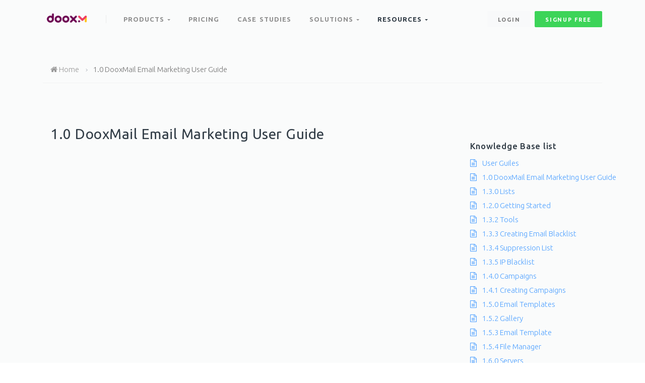

--- FILE ---
content_type: text/html; charset=UTF-8
request_url: https://www.dooxmail.com/knowledgebase/dooxmail-email-marketing-user-guide/
body_size: 21413
content:

<!DOCTYPE html>
<html lang="en-US">
<head><meta charset="UTF-8"><script>if(navigator.userAgent.match(/MSIE|Internet Explorer/i)||navigator.userAgent.match(/Trident\/7\..*?rv:11/i)){var href=document.location.href;if(!href.match(/[?&]nowprocket/)){if(href.indexOf("?")==-1){if(href.indexOf("#")==-1){document.location.href=href+"?nowprocket=1"}else{document.location.href=href.replace("#","?nowprocket=1#")}}else{if(href.indexOf("#")==-1){document.location.href=href+"&nowprocket=1"}else{document.location.href=href.replace("#","&nowprocket=1#")}}}}</script><script>class RocketLazyLoadScripts{constructor(){this.triggerEvents=["keydown","mousedown","mousemove","touchmove","touchstart","touchend","wheel"],this.userEventHandler=this._triggerListener.bind(this),this.touchStartHandler=this._onTouchStart.bind(this),this.touchMoveHandler=this._onTouchMove.bind(this),this.touchEndHandler=this._onTouchEnd.bind(this),this.clickHandler=this._onClick.bind(this),this.interceptedClicks=[],window.addEventListener("pageshow",(e=>{this.persisted=e.persisted})),window.addEventListener("DOMContentLoaded",(()=>{this._preconnect3rdParties()})),this.delayedScripts={normal:[],async:[],defer:[]},this.allJQueries=[]}_addUserInteractionListener(e){document.hidden?e._triggerListener():(this.triggerEvents.forEach((t=>window.addEventListener(t,e.userEventHandler,{passive:!0}))),window.addEventListener("touchstart",e.touchStartHandler,{passive:!0}),window.addEventListener("mousedown",e.touchStartHandler),document.addEventListener("visibilitychange",e.userEventHandler))}_removeUserInteractionListener(){this.triggerEvents.forEach((e=>window.removeEventListener(e,this.userEventHandler,{passive:!0}))),document.removeEventListener("visibilitychange",this.userEventHandler)}_onTouchStart(e){"HTML"!==e.target.tagName&&(window.addEventListener("touchend",this.touchEndHandler),window.addEventListener("mouseup",this.touchEndHandler),window.addEventListener("touchmove",this.touchMoveHandler,{passive:!0}),window.addEventListener("mousemove",this.touchMoveHandler),e.target.addEventListener("click",this.clickHandler),this._renameDOMAttribute(e.target,"onclick","rocket-onclick"))}_onTouchMove(e){window.removeEventListener("touchend",this.touchEndHandler),window.removeEventListener("mouseup",this.touchEndHandler),window.removeEventListener("touchmove",this.touchMoveHandler,{passive:!0}),window.removeEventListener("mousemove",this.touchMoveHandler),e.target.removeEventListener("click",this.clickHandler),this._renameDOMAttribute(e.target,"rocket-onclick","onclick")}_onTouchEnd(e){window.removeEventListener("touchend",this.touchEndHandler),window.removeEventListener("mouseup",this.touchEndHandler),window.removeEventListener("touchmove",this.touchMoveHandler,{passive:!0}),window.removeEventListener("mousemove",this.touchMoveHandler)}_onClick(e){e.target.removeEventListener("click",this.clickHandler),this._renameDOMAttribute(e.target,"rocket-onclick","onclick"),this.interceptedClicks.push(e),e.preventDefault(),e.stopPropagation(),e.stopImmediatePropagation()}_replayClicks(){window.removeEventListener("touchstart",this.touchStartHandler,{passive:!0}),window.removeEventListener("mousedown",this.touchStartHandler),this.interceptedClicks.forEach((e=>{e.target.dispatchEvent(new MouseEvent("click",{view:e.view,bubbles:!0,cancelable:!0}))}))}_renameDOMAttribute(e,t,n){e.hasAttribute&&e.hasAttribute(t)&&(event.target.setAttribute(n,event.target.getAttribute(t)),event.target.removeAttribute(t))}_triggerListener(){this._removeUserInteractionListener(this),"loading"===document.readyState?document.addEventListener("DOMContentLoaded",this._loadEverythingNow.bind(this)):this._loadEverythingNow()}_preconnect3rdParties(){let e=[];document.querySelectorAll("script[type=rocketlazyloadscript]").forEach((t=>{if(t.hasAttribute("src")){const n=new URL(t.src).origin;n!==location.origin&&e.push({src:n,crossOrigin:t.crossOrigin||"module"===t.getAttribute("data-rocket-type")})}})),e=[...new Map(e.map((e=>[JSON.stringify(e),e]))).values()],this._batchInjectResourceHints(e,"preconnect")}async _loadEverythingNow(){this.lastBreath=Date.now(),this._delayEventListeners(),this._delayJQueryReady(this),this._handleDocumentWrite(),this._registerAllDelayedScripts(),this._preloadAllScripts(),await this._loadScriptsFromList(this.delayedScripts.normal),await this._loadScriptsFromList(this.delayedScripts.defer),await this._loadScriptsFromList(this.delayedScripts.async);try{await this._triggerDOMContentLoaded(),await this._triggerWindowLoad()}catch(e){}window.dispatchEvent(new Event("rocket-allScriptsLoaded")),this._replayClicks()}_registerAllDelayedScripts(){document.querySelectorAll("script[type=rocketlazyloadscript]").forEach((e=>{e.hasAttribute("src")?e.hasAttribute("async")&&!1!==e.async?this.delayedScripts.async.push(e):e.hasAttribute("defer")&&!1!==e.defer||"module"===e.getAttribute("data-rocket-type")?this.delayedScripts.defer.push(e):this.delayedScripts.normal.push(e):this.delayedScripts.normal.push(e)}))}async _transformScript(e){return await this._littleBreath(),new Promise((t=>{const n=document.createElement("script");[...e.attributes].forEach((e=>{let t=e.nodeName;"type"!==t&&("data-rocket-type"===t&&(t="type"),n.setAttribute(t,e.nodeValue))})),e.hasAttribute("src")?(n.addEventListener("load",t),n.addEventListener("error",t)):(n.text=e.text,t());try{e.parentNode.replaceChild(n,e)}catch(e){t()}}))}async _loadScriptsFromList(e){const t=e.shift();return t?(await this._transformScript(t),this._loadScriptsFromList(e)):Promise.resolve()}_preloadAllScripts(){this._batchInjectResourceHints([...this.delayedScripts.normal,...this.delayedScripts.defer,...this.delayedScripts.async],"preload")}_batchInjectResourceHints(e,t){var n=document.createDocumentFragment();e.forEach((e=>{if(e.src){const i=document.createElement("link");i.href=e.src,i.rel=t,"preconnect"!==t&&(i.as="script"),e.getAttribute&&"module"===e.getAttribute("data-rocket-type")&&(i.crossOrigin=!0),e.crossOrigin&&(i.crossOrigin=e.crossOrigin),n.appendChild(i)}})),document.head.appendChild(n)}_delayEventListeners(){let e={};function t(t,n){!function(t){function n(n){return e[t].eventsToRewrite.indexOf(n)>=0?"rocket-"+n:n}e[t]||(e[t]={originalFunctions:{add:t.addEventListener,remove:t.removeEventListener},eventsToRewrite:[]},t.addEventListener=function(){arguments[0]=n(arguments[0]),e[t].originalFunctions.add.apply(t,arguments)},t.removeEventListener=function(){arguments[0]=n(arguments[0]),e[t].originalFunctions.remove.apply(t,arguments)})}(t),e[t].eventsToRewrite.push(n)}function n(e,t){let n=e[t];Object.defineProperty(e,t,{get:()=>n||function(){},set(i){e["rocket"+t]=n=i}})}t(document,"DOMContentLoaded"),t(window,"DOMContentLoaded"),t(window,"load"),t(window,"pageshow"),t(document,"readystatechange"),n(document,"onreadystatechange"),n(window,"onload"),n(window,"onpageshow")}_delayJQueryReady(e){let t=window.jQuery;Object.defineProperty(window,"jQuery",{get:()=>t,set(n){if(n&&n.fn&&!e.allJQueries.includes(n)){n.fn.ready=n.fn.init.prototype.ready=function(t){e.domReadyFired?t.bind(document)(n):document.addEventListener("rocket-DOMContentLoaded",(()=>t.bind(document)(n)))};const t=n.fn.on;n.fn.on=n.fn.init.prototype.on=function(){if(this[0]===window){function e(e){return e.split(" ").map((e=>"load"===e||0===e.indexOf("load.")?"rocket-jquery-load":e)).join(" ")}"string"==typeof arguments[0]||arguments[0]instanceof String?arguments[0]=e(arguments[0]):"object"==typeof arguments[0]&&Object.keys(arguments[0]).forEach((t=>{delete Object.assign(arguments[0],{[e(t)]:arguments[0][t]})[t]}))}return t.apply(this,arguments),this},e.allJQueries.push(n)}t=n}})}async _triggerDOMContentLoaded(){this.domReadyFired=!0,await this._littleBreath(),document.dispatchEvent(new Event("rocket-DOMContentLoaded")),await this._littleBreath(),window.dispatchEvent(new Event("rocket-DOMContentLoaded")),await this._littleBreath(),document.dispatchEvent(new Event("rocket-readystatechange")),await this._littleBreath(),document.rocketonreadystatechange&&document.rocketonreadystatechange()}async _triggerWindowLoad(){await this._littleBreath(),window.dispatchEvent(new Event("rocket-load")),await this._littleBreath(),window.rocketonload&&window.rocketonload(),await this._littleBreath(),this.allJQueries.forEach((e=>e(window).trigger("rocket-jquery-load"))),await this._littleBreath();const e=new Event("rocket-pageshow");e.persisted=this.persisted,window.dispatchEvent(e),await this._littleBreath(),window.rocketonpageshow&&window.rocketonpageshow({persisted:this.persisted})}_handleDocumentWrite(){const e=new Map;document.write=document.writeln=function(t){const n=document.currentScript,i=document.createRange(),r=n.parentElement;let o=e.get(n);void 0===o&&(o=n.nextSibling,e.set(n,o));const s=document.createDocumentFragment();i.setStart(s,0),s.appendChild(i.createContextualFragment(t)),r.insertBefore(s,o)}}async _littleBreath(){Date.now()-this.lastBreath>45&&(await this._requestAnimFrame(),this.lastBreath=Date.now())}async _requestAnimFrame(){return document.hidden?new Promise((e=>setTimeout(e))):new Promise((e=>requestAnimationFrame(e)))}static run(){const e=new RocketLazyLoadScripts;e._addUserInteractionListener(e)}}RocketLazyLoadScripts.run();</script>

<meta name="viewport" content="width=device-width, initial-scale=1, shrink-to-fit=no">
<link rel="profile" href="http://gmpg.org/xfn/11">

<meta name='robots' content='index, follow, max-image-preview:large, max-snippet:-1, max-video-preview:-1' />

	<!-- This site is optimized with the Yoast SEO Premium plugin v19.0 (Yoast SEO v20.5) - https://yoast.com/wordpress/plugins/seo/ -->
	<title>DooxMail Marketing Automation platform - 1.0 DooxMail Email Marketing User Guide</title><style id="rocket-critical-css">ul{box-sizing:border-box}:root{--wp--preset--font-size--normal:16px;--wp--preset--font-size--huge:42px}:root{--blue:#50a1ff;--indigo:#6610f2;--purple:#926dde;--pink:#e83e8c;--red:#ff4954;--orange:#ffbe00;--yellow:#ffba00;--green:#3cd458;--teal:#20c997;--cyan:#17a2b8;--white:#fff;--gray:#868e96;--gray-dark:#343a40;--primary:#50a1ff;--secondary:#e9ecf0;--success:#3cd458;--info:#926dde;--warning:#ffba00;--danger:#ff4954;--light:#f8f9fa;--dark:#191919;--breakpoint-xs:0;--breakpoint-sm:576px;--breakpoint-md:768px;--breakpoint-lg:992px;--breakpoint-xl:1200px;--font-family-sans-serif:-apple-system, BlinkMacSystemFont, "Segoe UI", Roboto, "Helvetica Neue", Arial, "Noto Sans", sans-serif, "Apple Color Emoji", "Segoe UI Emoji", "Segoe UI Symbol", "Noto Color Emoji";--font-family-monospace:SFMono-Regular, Menlo, Monaco, Consolas, "Liberation Mono", "Courier New", monospace}*,*::before,*::after{box-sizing:border-box}html{font-family:sans-serif;line-height:1.15;-webkit-text-size-adjust:100%}footer,main,nav,section{display:block}body{margin:0;font-family:"Open Sans",sans-serif;font-size:.9375rem;font-weight:300;line-height:1.9;color:#757575;text-align:left;background-color:#fff}h6{margin-top:0;margin-bottom:.5rem}p{margin-top:0;margin-bottom:1rem}ul{margin-top:0;margin-bottom:1rem}a{color:#50a1ff;text-decoration:none;background-color:transparent}img{vertical-align:middle;border-style:none}button{border-radius:0}input,button{margin:0;font-family:inherit;font-size:inherit;line-height:inherit}button,input{overflow:visible}button{text-transform:none}button,[type="button"]{-webkit-appearance:button}button::-moz-focus-inner,[type="button"]::-moz-focus-inner{padding:0;border-style:none}::-webkit-file-upload-button{font:inherit;-webkit-appearance:button}h6{margin-bottom:.5rem;font-family:Dosis,sans-serif;font-weight:400;line-height:1.5;color:#323d47}h6{font-size:1.05469rem}.container{width:100%;padding-right:15px;padding-left:15px;margin-right:auto;margin-left:auto}@media (min-width:576px){.container{max-width:540px}}@media (min-width:768px){.container{max-width:720px}}@media (min-width:992px){.container{max-width:960px}}@media (min-width:1200px){.container{max-width:1140px}}.row{display:-webkit-box;display:flex;flex-wrap:wrap;margin-right:-15px;margin-left:-15px}.col-6,.col-md-3,.col-md-6,.col-md-8,.col-xl-2,.col-xl-4{position:relative;width:100%;padding-right:15px;padding-left:15px}.col-6{-webkit-box-flex:0;flex:0 0 50%;max-width:50%}@media (min-width:768px){.col-md-3{-webkit-box-flex:0;flex:0 0 25%;max-width:25%}.col-md-6{-webkit-box-flex:0;flex:0 0 50%;max-width:50%}.col-md-8{-webkit-box-flex:0;flex:0 0 66.66667%;max-width:66.66667%}}@media (min-width:1200px){.col-xl-2{-webkit-box-flex:0;flex:0 0 16.66667%;max-width:16.66667%}.col-xl-4{-webkit-box-flex:0;flex:0 0 33.33333%;max-width:33.33333%}}.form-control{display:block;width:100%;height:calc(1.9em + .75rem + 2px);padding:.375rem .75rem;font-size:.9375rem;font-weight:300;line-height:1.9;color:#999;background-color:#fff;background-clip:padding-box;border:1px solid #eaeff4;border-radius:2px}.form-control::-ms-expand{background-color:transparent;border:0}.form-control::-webkit-input-placeholder{color:#c9ccce;opacity:1}.form-control::-moz-placeholder{color:#c9ccce;opacity:1}.form-control:-ms-input-placeholder{color:#c9ccce;opacity:1}.form-control::-ms-input-placeholder{color:#c9ccce;opacity:1}.form-control-lg{height:calc(2.2em + .75rem + 2px);padding:.375rem 1rem;font-size:1.0625rem;line-height:2.2;border-radius:2px}.btn{display:inline-block;font-weight:600;color:#757575;text-align:center;vertical-align:middle;background-color:transparent;border:1px solid transparent;padding:.375rem .75rem;font-size:.9375rem;line-height:1.9;border-radius:.25rem}.btn-primary{color:#fff;background-color:#50a1ff;border-color:#50a1ff}.btn-success{color:#fff;background-color:#3cd458;border-color:#3cd458}.btn-light{color:#757575;background-color:#f8f9fa;border-color:#f8f9fa}.btn-sm{padding:.375rem .5rem;font-size:.9375rem;line-height:1.5;border-radius:.125rem}.btn-block{display:block;width:100%}.nav{display:-webkit-box;display:flex;flex-wrap:wrap;padding-left:0;margin-bottom:0;list-style:none}.nav-link{display:block;padding:.5rem 1rem}.navbar{position:relative;display:-webkit-box;display:flex;flex-wrap:wrap;-webkit-box-align:center;align-items:center;-webkit-box-pack:justify;justify-content:space-between;padding:.5rem 1rem}.navbar>.container{display:-webkit-box;display:flex;flex-wrap:wrap;-webkit-box-align:center;align-items:center;-webkit-box-pack:justify;justify-content:space-between}.navbar-brand{display:inline-block;padding-top:0;padding-bottom:0;margin-right:1rem;font-size:1.0625rem;line-height:inherit;white-space:nowrap}.navbar-toggler{padding:.25rem .75rem;font-size:1.0625rem;line-height:1;background-color:transparent;border:1px solid transparent;border-radius:.25rem}@media (max-width:991.98px){.navbar-expand-lg>.container{padding-right:0;padding-left:0}}@media (min-width:992px){.navbar-expand-lg{-webkit-box-orient:horizontal;-webkit-box-direction:normal;flex-flow:row nowrap;-webkit-box-pack:start;justify-content:flex-start}.navbar-expand-lg>.container{flex-wrap:nowrap}.navbar-expand-lg .navbar-toggler{display:none}}.navbar-dark .navbar-brand{color:#fff}.navbar-dark .navbar-toggler{color:rgba(117,117,117,0.8);border-color:rgba(255,255,255,0.1)}.bg-dark{background-color:#191919!important}.d-none{display:none!important}@media (min-width:992px){.d-lg-block{display:block!important}}.flex-column{-webkit-box-orient:vertical!important;-webkit-box-direction:normal!important;flex-direction:column!important}.h-auto{height:auto!important}.mt-1{margin-top:.25rem!important}.mr-2{margin-right:.5rem!important}.mb-4{margin-bottom:1rem!important}.pt-7{padding-top:3rem!important}.pb-7{padding-bottom:3rem!important}.mr-auto,.mx-auto{margin-right:auto!important}.mx-auto{margin-left:auto!important}.text-center{text-align:center!important}p:empty{display:none}a{color:#50a1ff}h6{color:#323d47;letter-spacing:0.5px}h6{font-weight:500}h6{letter-spacing:0.75px}@media (max-width:767.98px){html{font-size:.87891rem}}img{max-width:100%;height:auto}.fa{font-weight:inherit}.btn{font-size:11px;padding:8px 26px 6px;letter-spacing:1.7px;text-transform:uppercase;border-radius:2px;outline:none}.btn-sm{padding:8px 20px 6px;font-size:11px}.btn-round{border-radius:10rem}.nav.flex-column .nav-link{padding:2px 0}.nav.flex-column .nav-link:first-child{padding-top:0}.nav-link{color:#757575;font-weight:400}.social a{display:inline-block;width:32px;height:32px;line-height:32px;margin-right:4px;margin-bottom:4px;text-align:center;color:inherit;font-size:1rem;border-radius:3px;opacity:0.8}.social a:last-child{margin-right:0}.social-bordered a{border:1px solid #eaeff4}.form-control{font-weight:300}.input-glass .form-control{border:none;background-color:rgba(255,255,255,0.2);font-weight:400;color:rgba(255,255,255,0.8)}.input-glass .form-control::-webkit-input-placeholder{color:rgba(255,255,255,0.65)}.input-glass .form-control::-moz-placeholder{color:rgba(255,255,255,0.65)}.input-glass .form-control:-ms-input-placeholder{color:rgba(255,255,255,0.65)}.input-glass .form-control::-ms-input-placeholder{color:rgba(255,255,255,0.65)}body{display:-webkit-box;display:flex;-webkit-box-orient:vertical;-webkit-box-direction:normal;flex-direction:column;min-height:100vh}.main-content{-webkit-box-flex:1;flex-grow:1}.footer{position:relative;padding:1.25rem 0;border-top:1px solid #f1f2f3}.footer>.container{position:relative;height:100%}.row.gap-y{margin-top:-15px;margin-bottom:-15px}.row.gap-y>[class*="col-"]{padding-top:15px;padding-bottom:15px}.navbar{position:absolute;top:10px;left:0;right:0;z-index:1000;padding-top:0;padding-bottom:0;min-height:56px}.navbar-left{display:-webkit-box;display:flex;-webkit-box-align:center;align-items:center;flex-shrink:0}.navbar-brand{display:-webkit-inline-box;display:inline-flex;-webkit-box-align:center;align-items:center}.navbar-brand img{vertical-align:baseline;max-height:50px}.navbar-divider{display:inline-block;height:16px;width:1px;background-color:#fff;margin:0 1rem;opacity:0.15}.navbar-toggler{margin-right:1rem;border:none;font-size:1.5rem}.nav-navbar{position:relative}.nav-navbar .nav-item{position:relative}.nav-navbar>.nav-item>.nav-link{line-height:56px;padding-top:0;padding-bottom:0}.nav-navbar .nav-link{font-weight:600;text-transform:uppercase;letter-spacing:1px;font-size:0.87em;word-spacing:2px;padding-left:1.125rem;padding-right:1.125rem}.nav-navbar .arrow{display:inline-block;width:0;height:0;margin-bottom:2px;border-left:3px solid transparent;border-right:3px solid transparent}.nav-navbar .nav{position:absolute;-webkit-box-orient:vertical;-webkit-box-direction:normal;flex-direction:column;min-width:11rem;padding-top:0.5rem;padding-bottom:0.5rem;background-color:#fff;-webkit-box-shadow:0 3px 9px rgba(0,0,0,0.04);box-shadow:0 3px 9px rgba(0,0,0,0.04);border-radius:3px;opacity:0;visibility:hidden;-webkit-transform:translate(0,-8px);transform:translate(0,-8px);z-index:1}.nav-navbar .nav.columns-2{-webkit-box-orient:horizontal;-webkit-box-direction:normal;flex-direction:row;min-width:22rem}.nav-navbar .nav.columns-2>.nav-link{flex-basis:50%}.nav-navbar .nav .nav-link{font-weight:400;text-transform:none;padding-top:0.25rem;padding-bottom:0.25rem;letter-spacing:0.5px;color:rgba(117,117,117,0.8)}.navbar-mobile{display:-webkit-box;display:flex;-webkit-box-align:center;align-items:center;width:100%}@media (max-width:991.98px){.navbar-expand-lg .navbar-mobile{-webkit-box-orient:vertical;-webkit-box-direction:normal;flex-direction:column;-webkit-box-align:start;align-items:flex-start;width:300px;height:100vh;position:fixed;top:0;left:-300px;bottom:0;padding:20px;background-color:#fff;overflow-y:auto;overflow-x:hidden;z-index:1002}.navbar-expand-lg .navbar-mobile>*{padding-top:10px;padding-bottom:10px}.navbar-expand-lg .navbar-divider{display:block;height:1px;width:100%;margin:1rem 0;padding:0}.navbar-expand-lg .nav-navbar:not(.nav-inline){-webkit-box-orient:vertical;-webkit-box-direction:normal;flex-direction:column;flex-wrap:nowrap;width:100%}.navbar-expand-lg .nav-navbar:not(.nav-inline)>.nav-item>.nav-link{min-height:inherit;line-height:inherit;padding-top:0.75rem;padding-bottom:0.75rem;font-size:0.95rem;text-transform:none}.navbar-expand-lg .nav-navbar:not(.nav-inline) .arrow{float:right;margin-top:12px;-webkit-transform:rotate(-90deg);transform:rotate(-90deg)}.navbar-expand-lg .nav-navbar:not(.nav-inline)>.nav-item>.nav{display:none;border-left:1px dashed rgba(0,0,0,0.08)}.navbar-expand-lg .nav-navbar:not(.nav-inline)>.nav-item>.nav::before{content:'';display:inline-block;position:absolute;top:9px;left:-4px;bottom:15px;border-left:1px dashed rgba(0,0,0,0.08);display:none}.navbar-expand-lg .nav-navbar .nav{position:static;visibility:visible;opacity:1;-webkit-box-shadow:none;box-shadow:none;margin-left:1.25rem;padding-top:0;padding-bottom:0;-webkit-transform:translate(0,0);transform:translate(0,0)}.navbar-expand-lg .nav-navbar .nav.columns-2{-webkit-box-orient:vertical;-webkit-box-direction:normal;flex-direction:column;min-width:100%}.navbar-expand-lg .nav-navbar .nav.columns-2>.nav-link{flex-basis:100%}.navbar-expand-lg .nav-navbar .nav .nav-link{padding-top:0.375rem;padding-bottom:0.375rem;font-size:0.875rem}}.navbar-dark .logo-dark{display:inline-block}.navbar-dark .logo-light{display:none}.navbar-dark .navbar-toggler{color:rgba(117,117,117,0.8)}.navbar-dark .navbar-divider{background-color:rgba(117,117,117,0.8)}.navbar-dark .nav-navbar>.nav-item>.nav-link{color:rgba(117,117,117,0.8)}.navbar-dark .nav-navbar>.nav-item>.nav-link>.arrow{border-top:3px solid rgba(117,117,117,0.8)}.offcanvas{position:relative;position:fixed;top:0;left:0;width:100%;height:100%;padding:1.5rem;background-color:#fff;-webkit-box-shadow:0 0 15px rgba(0,0,0,0.05);box-shadow:0 0 15px rgba(0,0,0,0.05);z-index:1010;visibility:hidden}.offcanvas[data-animation="slide-down"]{-webkit-transform:translate(0,-100%);transform:translate(0,-100%)}.h-auto{height:auto}.fw-500{font-weight:500!important}.main-content>.container:first-child{margin-top:7rem}.main-content>.container:last-child{margin-bottom:7rem}</style>
	<meta name="description" content="Title: 1.0 DooxMail Email Marketing User Guide , Description: 1.0 DooxMail Email Marketing User Guide" />
	<link rel="canonical" href="https://www.dooxmail.com/knowledgebase/dooxmail-email-marketing-user-guide/" />
	<meta property="og:locale" content="en_US" />
	<meta property="og:type" content="article" />
	<meta property="og:title" content="Knowledge Base " />
	<meta property="og:url" content="https://www.dooxmail.com/knowledgebase/dooxmail-email-marketing-user-guide/" />
	<meta property="og:site_name" content="DooxMail Marketing Automation platform" />
	<meta property="article:publisher" content="https://www.facebook.com/dooxmail" />
	<meta property="article:modified_time" content="2023-05-11T03:31:15+00:00" />
	<meta property="og:image" content="https://www.dooxmail.com/wp-content/uploads/2022/05/Envelope-cuate.png" />
	<meta property="og:image:width" content="2000" />
	<meta property="og:image:height" content="2000" />
	<meta property="og:image:type" content="image/png" />
	<meta name="twitter:card" content="summary_large_image" />
	<script type="application/ld+json" class="yoast-schema-graph">{"@context":"https://schema.org","@graph":[{"@type":"WebPage","@id":"https://www.dooxmail.com/knowledgebase/dooxmail-email-marketing-user-guide/","url":"https://www.dooxmail.com/knowledgebase/dooxmail-email-marketing-user-guide/","name":"DooxMail Marketing Automation platform - 1.0 DooxMail Email Marketing User Guide","isPartOf":{"@id":"https://www.dooxmail.com/#website"},"datePublished":"2023-05-08T05:09:17+00:00","dateModified":"2023-05-11T03:31:15+00:00","description":"Title: 1.0 DooxMail Email Marketing User Guide , Description: 1.0 DooxMail Email Marketing User Guide","breadcrumb":{"@id":"https://www.dooxmail.com/knowledgebase/#breadcrumb"},"inLanguage":"en-US","potentialAction":[{"@type":"ReadAction","target":["https://www.dooxmail.com/knowledgebase/"]}]},{"@type":"BreadcrumbList","@id":"https://www.dooxmail.com/knowledgebase/#breadcrumb","itemListElement":[{"@type":"ListItem","position":1,"name":"Home","item":"https://www.dooxmail.com/"},{"@type":"ListItem","position":2,"name":"Knowledge Base "}]},{"@type":"WebSite","@id":"https://www.dooxmail.com/#website","url":"https://www.dooxmail.com/","name":"DooxMail Marketing Automation platform","description":"Marketing automation platform for marketers and sales","publisher":{"@id":"https://www.dooxmail.com/#organization"},"potentialAction":[{"@type":"SearchAction","target":{"@type":"EntryPoint","urlTemplate":"https://www.dooxmail.com/?s={search_term_string}"},"query-input":"required name=search_term_string"}],"inLanguage":"en-US"},{"@type":"Organization","@id":"https://www.dooxmail.com/#organization","name":"DooxMail","url":"https://www.dooxmail.com/","logo":{"@type":"ImageObject","inLanguage":"en-US","@id":"https://www.dooxmail.com/#/schema/logo/image/","url":"https://www.dooxmail.com/wp-content/uploads/2021/06/512.png","contentUrl":"https://www.dooxmail.com/wp-content/uploads/2021/06/512.png","width":512,"height":512,"caption":"DooxMail"},"image":{"@id":"https://www.dooxmail.com/#/schema/logo/image/"},"sameAs":["https://www.facebook.com/dooxmail"]}]}</script>
	<!-- / Yoast SEO Premium plugin. -->


<link rel='dns-prefetch' href='//www.googletagmanager.com' />
<link rel='dns-prefetch' href='//fonts.googleapis.com' />
<script type="rocketlazyloadscript" data-rocket-type="text/javascript">
window._wpemojiSettings = {"baseUrl":"https:\/\/s.w.org\/images\/core\/emoji\/14.0.0\/72x72\/","ext":".png","svgUrl":"https:\/\/s.w.org\/images\/core\/emoji\/14.0.0\/svg\/","svgExt":".svg","source":{"concatemoji":"https:\/\/www.dooxmail.com\/wp-includes\/js\/wp-emoji-release.min.js?ver=6.2.2"}};
/*! This file is auto-generated */
!function(e,a,t){var n,r,o,i=a.createElement("canvas"),p=i.getContext&&i.getContext("2d");function s(e,t){p.clearRect(0,0,i.width,i.height),p.fillText(e,0,0);e=i.toDataURL();return p.clearRect(0,0,i.width,i.height),p.fillText(t,0,0),e===i.toDataURL()}function c(e){var t=a.createElement("script");t.src=e,t.defer=t.type="text/javascript",a.getElementsByTagName("head")[0].appendChild(t)}for(o=Array("flag","emoji"),t.supports={everything:!0,everythingExceptFlag:!0},r=0;r<o.length;r++)t.supports[o[r]]=function(e){if(p&&p.fillText)switch(p.textBaseline="top",p.font="600 32px Arial",e){case"flag":return s("\ud83c\udff3\ufe0f\u200d\u26a7\ufe0f","\ud83c\udff3\ufe0f\u200b\u26a7\ufe0f")?!1:!s("\ud83c\uddfa\ud83c\uddf3","\ud83c\uddfa\u200b\ud83c\uddf3")&&!s("\ud83c\udff4\udb40\udc67\udb40\udc62\udb40\udc65\udb40\udc6e\udb40\udc67\udb40\udc7f","\ud83c\udff4\u200b\udb40\udc67\u200b\udb40\udc62\u200b\udb40\udc65\u200b\udb40\udc6e\u200b\udb40\udc67\u200b\udb40\udc7f");case"emoji":return!s("\ud83e\udef1\ud83c\udffb\u200d\ud83e\udef2\ud83c\udfff","\ud83e\udef1\ud83c\udffb\u200b\ud83e\udef2\ud83c\udfff")}return!1}(o[r]),t.supports.everything=t.supports.everything&&t.supports[o[r]],"flag"!==o[r]&&(t.supports.everythingExceptFlag=t.supports.everythingExceptFlag&&t.supports[o[r]]);t.supports.everythingExceptFlag=t.supports.everythingExceptFlag&&!t.supports.flag,t.DOMReady=!1,t.readyCallback=function(){t.DOMReady=!0},t.supports.everything||(n=function(){t.readyCallback()},a.addEventListener?(a.addEventListener("DOMContentLoaded",n,!1),e.addEventListener("load",n,!1)):(e.attachEvent("onload",n),a.attachEvent("onreadystatechange",function(){"complete"===a.readyState&&t.readyCallback()})),(e=t.source||{}).concatemoji?c(e.concatemoji):e.wpemoji&&e.twemoji&&(c(e.twemoji),c(e.wpemoji)))}(window,document,window._wpemojiSettings);
</script>
<style type="text/css">
img.wp-smiley,
img.emoji {
	display: inline !important;
	border: none !important;
	box-shadow: none !important;
	height: 1em !important;
	width: 1em !important;
	margin: 0 0.07em !important;
	vertical-align: -0.1em !important;
	background: none !important;
	padding: 0 !important;
}
</style>
	<link rel='preload'  href='https://www.dooxmail.com/wp-includes/css/dist/block-library/style.min.css?ver=6.2.2' data-rocket-async="style" as="style" onload="this.onload=null;this.rel='stylesheet'" onerror="this.removeAttribute('data-rocket-async')"  type='text/css' media='all' />
<style id='wp-block-library-theme-inline-css' type='text/css'>
.wp-block-audio figcaption{color:#555;font-size:13px;text-align:center}.is-dark-theme .wp-block-audio figcaption{color:hsla(0,0%,100%,.65)}.wp-block-audio{margin:0 0 1em}.wp-block-code{border:1px solid #ccc;border-radius:4px;font-family:Menlo,Consolas,monaco,monospace;padding:.8em 1em}.wp-block-embed figcaption{color:#555;font-size:13px;text-align:center}.is-dark-theme .wp-block-embed figcaption{color:hsla(0,0%,100%,.65)}.wp-block-embed{margin:0 0 1em}.blocks-gallery-caption{color:#555;font-size:13px;text-align:center}.is-dark-theme .blocks-gallery-caption{color:hsla(0,0%,100%,.65)}.wp-block-image figcaption{color:#555;font-size:13px;text-align:center}.is-dark-theme .wp-block-image figcaption{color:hsla(0,0%,100%,.65)}.wp-block-image{margin:0 0 1em}.wp-block-pullquote{border-bottom:4px solid;border-top:4px solid;color:currentColor;margin-bottom:1.75em}.wp-block-pullquote cite,.wp-block-pullquote footer,.wp-block-pullquote__citation{color:currentColor;font-size:.8125em;font-style:normal;text-transform:uppercase}.wp-block-quote{border-left:.25em solid;margin:0 0 1.75em;padding-left:1em}.wp-block-quote cite,.wp-block-quote footer{color:currentColor;font-size:.8125em;font-style:normal;position:relative}.wp-block-quote.has-text-align-right{border-left:none;border-right:.25em solid;padding-left:0;padding-right:1em}.wp-block-quote.has-text-align-center{border:none;padding-left:0}.wp-block-quote.is-large,.wp-block-quote.is-style-large,.wp-block-quote.is-style-plain{border:none}.wp-block-search .wp-block-search__label{font-weight:700}.wp-block-search__button{border:1px solid #ccc;padding:.375em .625em}:where(.wp-block-group.has-background){padding:1.25em 2.375em}.wp-block-separator.has-css-opacity{opacity:.4}.wp-block-separator{border:none;border-bottom:2px solid;margin-left:auto;margin-right:auto}.wp-block-separator.has-alpha-channel-opacity{opacity:1}.wp-block-separator:not(.is-style-wide):not(.is-style-dots){width:100px}.wp-block-separator.has-background:not(.is-style-dots){border-bottom:none;height:1px}.wp-block-separator.has-background:not(.is-style-wide):not(.is-style-dots){height:2px}.wp-block-table{margin:0 0 1em}.wp-block-table td,.wp-block-table th{word-break:normal}.wp-block-table figcaption{color:#555;font-size:13px;text-align:center}.is-dark-theme .wp-block-table figcaption{color:hsla(0,0%,100%,.65)}.wp-block-video figcaption{color:#555;font-size:13px;text-align:center}.is-dark-theme .wp-block-video figcaption{color:hsla(0,0%,100%,.65)}.wp-block-video{margin:0 0 1em}.wp-block-template-part.has-background{margin-bottom:0;margin-top:0;padding:1.25em 2.375em}
</style>
<link rel='preload'  href='https://www.dooxmail.com/wp-includes/css/classic-themes.min.css?ver=6.2.2' data-rocket-async="style" as="style" onload="this.onload=null;this.rel='stylesheet'" onerror="this.removeAttribute('data-rocket-async')"  type='text/css' media='all' />
<style id='global-styles-inline-css' type='text/css'>
body{--wp--preset--color--black: #000000;--wp--preset--color--cyan-bluish-gray: #abb8c3;--wp--preset--color--white: #ffffff;--wp--preset--color--pale-pink: #f78da7;--wp--preset--color--vivid-red: #cf2e2e;--wp--preset--color--luminous-vivid-orange: #ff6900;--wp--preset--color--luminous-vivid-amber: #fcb900;--wp--preset--color--light-green-cyan: #7bdcb5;--wp--preset--color--vivid-green-cyan: #00d084;--wp--preset--color--pale-cyan-blue: #8ed1fc;--wp--preset--color--vivid-cyan-blue: #0693e3;--wp--preset--color--vivid-purple: #9b51e0;--wp--preset--color--primary: #50a1ff;--wp--preset--color--secondary: #e9ecf0;--wp--preset--color--success: #78cf18;--wp--preset--color--danger: #ff4954;--wp--preset--color--warning: #fb8302;--wp--preset--color--info: #7a54d8;--wp--preset--color--light: #fafbfb;--wp--preset--color--dark: #191919;--wp--preset--gradient--vivid-cyan-blue-to-vivid-purple: linear-gradient(135deg,rgba(6,147,227,1) 0%,rgb(155,81,224) 100%);--wp--preset--gradient--light-green-cyan-to-vivid-green-cyan: linear-gradient(135deg,rgb(122,220,180) 0%,rgb(0,208,130) 100%);--wp--preset--gradient--luminous-vivid-amber-to-luminous-vivid-orange: linear-gradient(135deg,rgba(252,185,0,1) 0%,rgba(255,105,0,1) 100%);--wp--preset--gradient--luminous-vivid-orange-to-vivid-red: linear-gradient(135deg,rgba(255,105,0,1) 0%,rgb(207,46,46) 100%);--wp--preset--gradient--very-light-gray-to-cyan-bluish-gray: linear-gradient(135deg,rgb(238,238,238) 0%,rgb(169,184,195) 100%);--wp--preset--gradient--cool-to-warm-spectrum: linear-gradient(135deg,rgb(74,234,220) 0%,rgb(151,120,209) 20%,rgb(207,42,186) 40%,rgb(238,44,130) 60%,rgb(251,105,98) 80%,rgb(254,248,76) 100%);--wp--preset--gradient--blush-light-purple: linear-gradient(135deg,rgb(255,206,236) 0%,rgb(152,150,240) 100%);--wp--preset--gradient--blush-bordeaux: linear-gradient(135deg,rgb(254,205,165) 0%,rgb(254,45,45) 50%,rgb(107,0,62) 100%);--wp--preset--gradient--luminous-dusk: linear-gradient(135deg,rgb(255,203,112) 0%,rgb(199,81,192) 50%,rgb(65,88,208) 100%);--wp--preset--gradient--pale-ocean: linear-gradient(135deg,rgb(255,245,203) 0%,rgb(182,227,212) 50%,rgb(51,167,181) 100%);--wp--preset--gradient--electric-grass: linear-gradient(135deg,rgb(202,248,128) 0%,rgb(113,206,126) 100%);--wp--preset--gradient--midnight: linear-gradient(135deg,rgb(2,3,129) 0%,rgb(40,116,252) 100%);--wp--preset--duotone--dark-grayscale: url('#wp-duotone-dark-grayscale');--wp--preset--duotone--grayscale: url('#wp-duotone-grayscale');--wp--preset--duotone--purple-yellow: url('#wp-duotone-purple-yellow');--wp--preset--duotone--blue-red: url('#wp-duotone-blue-red');--wp--preset--duotone--midnight: url('#wp-duotone-midnight');--wp--preset--duotone--magenta-yellow: url('#wp-duotone-magenta-yellow');--wp--preset--duotone--purple-green: url('#wp-duotone-purple-green');--wp--preset--duotone--blue-orange: url('#wp-duotone-blue-orange');--wp--preset--font-size--small: 13px;--wp--preset--font-size--medium: 20px;--wp--preset--font-size--large: 36px;--wp--preset--font-size--x-large: 42px;--wp--preset--spacing--20: 0.44rem;--wp--preset--spacing--30: 0.67rem;--wp--preset--spacing--40: 1rem;--wp--preset--spacing--50: 1.5rem;--wp--preset--spacing--60: 2.25rem;--wp--preset--spacing--70: 3.38rem;--wp--preset--spacing--80: 5.06rem;--wp--preset--shadow--natural: 6px 6px 9px rgba(0, 0, 0, 0.2);--wp--preset--shadow--deep: 12px 12px 50px rgba(0, 0, 0, 0.4);--wp--preset--shadow--sharp: 6px 6px 0px rgba(0, 0, 0, 0.2);--wp--preset--shadow--outlined: 6px 6px 0px -3px rgba(255, 255, 255, 1), 6px 6px rgba(0, 0, 0, 1);--wp--preset--shadow--crisp: 6px 6px 0px rgba(0, 0, 0, 1);}:where(.is-layout-flex){gap: 0.5em;}body .is-layout-flow > .alignleft{float: left;margin-inline-start: 0;margin-inline-end: 2em;}body .is-layout-flow > .alignright{float: right;margin-inline-start: 2em;margin-inline-end: 0;}body .is-layout-flow > .aligncenter{margin-left: auto !important;margin-right: auto !important;}body .is-layout-constrained > .alignleft{float: left;margin-inline-start: 0;margin-inline-end: 2em;}body .is-layout-constrained > .alignright{float: right;margin-inline-start: 2em;margin-inline-end: 0;}body .is-layout-constrained > .aligncenter{margin-left: auto !important;margin-right: auto !important;}body .is-layout-constrained > :where(:not(.alignleft):not(.alignright):not(.alignfull)){max-width: var(--wp--style--global--content-size);margin-left: auto !important;margin-right: auto !important;}body .is-layout-constrained > .alignwide{max-width: var(--wp--style--global--wide-size);}body .is-layout-flex{display: flex;}body .is-layout-flex{flex-wrap: wrap;align-items: center;}body .is-layout-flex > *{margin: 0;}:where(.wp-block-columns.is-layout-flex){gap: 2em;}.has-black-color{color: var(--wp--preset--color--black) !important;}.has-cyan-bluish-gray-color{color: var(--wp--preset--color--cyan-bluish-gray) !important;}.has-white-color{color: var(--wp--preset--color--white) !important;}.has-pale-pink-color{color: var(--wp--preset--color--pale-pink) !important;}.has-vivid-red-color{color: var(--wp--preset--color--vivid-red) !important;}.has-luminous-vivid-orange-color{color: var(--wp--preset--color--luminous-vivid-orange) !important;}.has-luminous-vivid-amber-color{color: var(--wp--preset--color--luminous-vivid-amber) !important;}.has-light-green-cyan-color{color: var(--wp--preset--color--light-green-cyan) !important;}.has-vivid-green-cyan-color{color: var(--wp--preset--color--vivid-green-cyan) !important;}.has-pale-cyan-blue-color{color: var(--wp--preset--color--pale-cyan-blue) !important;}.has-vivid-cyan-blue-color{color: var(--wp--preset--color--vivid-cyan-blue) !important;}.has-vivid-purple-color{color: var(--wp--preset--color--vivid-purple) !important;}.has-black-background-color{background-color: var(--wp--preset--color--black) !important;}.has-cyan-bluish-gray-background-color{background-color: var(--wp--preset--color--cyan-bluish-gray) !important;}.has-white-background-color{background-color: var(--wp--preset--color--white) !important;}.has-pale-pink-background-color{background-color: var(--wp--preset--color--pale-pink) !important;}.has-vivid-red-background-color{background-color: var(--wp--preset--color--vivid-red) !important;}.has-luminous-vivid-orange-background-color{background-color: var(--wp--preset--color--luminous-vivid-orange) !important;}.has-luminous-vivid-amber-background-color{background-color: var(--wp--preset--color--luminous-vivid-amber) !important;}.has-light-green-cyan-background-color{background-color: var(--wp--preset--color--light-green-cyan) !important;}.has-vivid-green-cyan-background-color{background-color: var(--wp--preset--color--vivid-green-cyan) !important;}.has-pale-cyan-blue-background-color{background-color: var(--wp--preset--color--pale-cyan-blue) !important;}.has-vivid-cyan-blue-background-color{background-color: var(--wp--preset--color--vivid-cyan-blue) !important;}.has-vivid-purple-background-color{background-color: var(--wp--preset--color--vivid-purple) !important;}.has-black-border-color{border-color: var(--wp--preset--color--black) !important;}.has-cyan-bluish-gray-border-color{border-color: var(--wp--preset--color--cyan-bluish-gray) !important;}.has-white-border-color{border-color: var(--wp--preset--color--white) !important;}.has-pale-pink-border-color{border-color: var(--wp--preset--color--pale-pink) !important;}.has-vivid-red-border-color{border-color: var(--wp--preset--color--vivid-red) !important;}.has-luminous-vivid-orange-border-color{border-color: var(--wp--preset--color--luminous-vivid-orange) !important;}.has-luminous-vivid-amber-border-color{border-color: var(--wp--preset--color--luminous-vivid-amber) !important;}.has-light-green-cyan-border-color{border-color: var(--wp--preset--color--light-green-cyan) !important;}.has-vivid-green-cyan-border-color{border-color: var(--wp--preset--color--vivid-green-cyan) !important;}.has-pale-cyan-blue-border-color{border-color: var(--wp--preset--color--pale-cyan-blue) !important;}.has-vivid-cyan-blue-border-color{border-color: var(--wp--preset--color--vivid-cyan-blue) !important;}.has-vivid-purple-border-color{border-color: var(--wp--preset--color--vivid-purple) !important;}.has-vivid-cyan-blue-to-vivid-purple-gradient-background{background: var(--wp--preset--gradient--vivid-cyan-blue-to-vivid-purple) !important;}.has-light-green-cyan-to-vivid-green-cyan-gradient-background{background: var(--wp--preset--gradient--light-green-cyan-to-vivid-green-cyan) !important;}.has-luminous-vivid-amber-to-luminous-vivid-orange-gradient-background{background: var(--wp--preset--gradient--luminous-vivid-amber-to-luminous-vivid-orange) !important;}.has-luminous-vivid-orange-to-vivid-red-gradient-background{background: var(--wp--preset--gradient--luminous-vivid-orange-to-vivid-red) !important;}.has-very-light-gray-to-cyan-bluish-gray-gradient-background{background: var(--wp--preset--gradient--very-light-gray-to-cyan-bluish-gray) !important;}.has-cool-to-warm-spectrum-gradient-background{background: var(--wp--preset--gradient--cool-to-warm-spectrum) !important;}.has-blush-light-purple-gradient-background{background: var(--wp--preset--gradient--blush-light-purple) !important;}.has-blush-bordeaux-gradient-background{background: var(--wp--preset--gradient--blush-bordeaux) !important;}.has-luminous-dusk-gradient-background{background: var(--wp--preset--gradient--luminous-dusk) !important;}.has-pale-ocean-gradient-background{background: var(--wp--preset--gradient--pale-ocean) !important;}.has-electric-grass-gradient-background{background: var(--wp--preset--gradient--electric-grass) !important;}.has-midnight-gradient-background{background: var(--wp--preset--gradient--midnight) !important;}.has-small-font-size{font-size: var(--wp--preset--font-size--small) !important;}.has-medium-font-size{font-size: var(--wp--preset--font-size--medium) !important;}.has-large-font-size{font-size: var(--wp--preset--font-size--large) !important;}.has-x-large-font-size{font-size: var(--wp--preset--font-size--x-large) !important;}
.wp-block-navigation a:where(:not(.wp-element-button)){color: inherit;}
:where(.wp-block-columns.is-layout-flex){gap: 2em;}
.wp-block-pullquote{font-size: 1.5em;line-height: 1.6;}
</style>
<link rel='preload'  href='//fonts.googleapis.com/css?family=Ubuntu%3A300%2C400%2C600%2C700%7CUbuntu%3A200%2C300%2C400%2C500%2C600&#038;ver=1.1.4' data-rocket-async="style" as="style" onload="this.onload=null;this.rel='stylesheet'" onerror="this.removeAttribute('data-rocket-async')"  type='text/css' media='all' />
<link data-minify="1" rel='preload'  href='https://www.dooxmail.com/wp-content/cache/min/1/wp-content/themes/thesaasx/assets/vendor/font-awesome/css/font-awesome.min.css?ver=1695184882' data-rocket-async="style" as="style" onload="this.onload=null;this.rel='stylesheet'" onerror="this.removeAttribute('data-rocket-async')"  type='text/css' media='all' />
<link data-minify="1" rel='preload'  href='https://www.dooxmail.com/wp-content/cache/min/1/wp-content/themes/thesaasx/assets/vendor/themify-icons/themify-icons.css?ver=1695184882' data-rocket-async="style" as="style" onload="this.onload=null;this.rel='stylesheet'" onerror="this.removeAttribute('data-rocket-async')"  type='text/css' media='all' />
<link data-minify="1" rel='preload'  href='https://www.dooxmail.com/wp-content/cache/min/1/wp-content/themes/thesaasx/assets/vendor/et-line/style.css?ver=1695184882' data-rocket-async="style" as="style" onload="this.onload=null;this.rel='stylesheet'" onerror="this.removeAttribute('data-rocket-async')"  type='text/css' media='all' />
<link data-minify="1" rel='preload'  href='https://www.dooxmail.com/wp-content/cache/min/1/wp-content/themes/thesaasx/assets/vendor/aos/aos.css?ver=1695184882' data-rocket-async="style" as="style" onload="this.onload=null;this.rel='stylesheet'" onerror="this.removeAttribute('data-rocket-async')"  type='text/css' media='all' />
<link data-minify="1" rel='preload'  href='https://www.dooxmail.com/wp-content/cache/min/1/wp-content/themes/thesaasx/assets/vendor/jarallax/jarallax.css?ver=1695184882' data-rocket-async="style" as="style" onload="this.onload=null;this.rel='stylesheet'" onerror="this.removeAttribute('data-rocket-async')"  type='text/css' media='all' />
<link data-minify="1" rel='preload'  href='https://www.dooxmail.com/wp-content/cache/min/1/wp-content/themes/thesaasx/assets/vendor/slick/slick.css?ver=1695184882' data-rocket-async="style" as="style" onload="this.onload=null;this.rel='stylesheet'" onerror="this.removeAttribute('data-rocket-async')"  type='text/css' media='all' />
<link rel='preload'  href='https://www.dooxmail.com/wp-content/themes/thesaasx/assets/css/page.min.css?ver=1.1.4' data-rocket-async="style" as="style" onload="this.onload=null;this.rel='stylesheet'" onerror="this.removeAttribute('data-rocket-async')"  type='text/css' media='all' />
<style id='thesaasx-inline-css' type='text/css'>
body,
.tooltip,
.popover,
.lity-close,
.lity-close:hover,
.lity-close:focus,
.lity-close:active,
.lity-close:visited,
.heading-alt,
.font-body {
  font-family: "Ubuntu", sans-serif;
}

h1, h2, h3, h4, h5, h6,
.h1, .h2, .h3, .h4, .h5, .h6,
.font-title {
  font-family: "Ubuntu", sans-serif;
}
</style>
<script type="rocketlazyloadscript" data-rocket-type='text/javascript' src='https://www.dooxmail.com/wp-includes/js/jquery/jquery.min.js?ver=3.6.4' id='jquery-core-js' defer></script>
<script type="rocketlazyloadscript" data-rocket-type='text/javascript' src='https://www.dooxmail.com/wp-includes/js/jquery/jquery-migrate.min.js?ver=3.4.0' id='jquery-migrate-js' defer></script>

<!-- Google Analytics snippet added by Site Kit -->
<script type="rocketlazyloadscript" data-rocket-type='text/javascript' src='https://www.googletagmanager.com/gtag/js?id=UA-39593040-21' id='google_gtagjs-js' async></script>
<script type="rocketlazyloadscript" data-rocket-type='text/javascript' id='google_gtagjs-js-after'>
window.dataLayer = window.dataLayer || [];function gtag(){dataLayer.push(arguments);}
gtag('set', 'linker', {"domains":["www.dooxmail.com"]} );
gtag("js", new Date());
gtag("set", "developer_id.dZTNiMT", true);
gtag("config", "UA-39593040-21", {"anonymize_ip":true});
gtag("config", "G-ZN8YD7WGCF");
</script>

<!-- End Google Analytics snippet added by Site Kit -->
<link rel="https://api.w.org/" href="https://www.dooxmail.com/wp-json/" /><link rel="alternate" type="application/json" href="https://www.dooxmail.com/wp-json/wp/v2/pages/3623" /><link rel="EditURI" type="application/rsd+xml" title="RSD" href="https://www.dooxmail.com/xmlrpc.php?rsd" />
<link rel="wlwmanifest" type="application/wlwmanifest+xml" href="https://www.dooxmail.com/wp-includes/wlwmanifest.xml" />
<meta name="generator" content="WordPress 6.2.2" />
<link rel='shortlink' href='https://www.dooxmail.com/?p=3623' />
<link rel="alternate" type="application/json+oembed" href="https://www.dooxmail.com/wp-json/oembed/1.0/embed?url=https%3A%2F%2Fwww.dooxmail.com%2Fknowledgebase%2F" />
<link rel="alternate" type="text/xml+oembed" href="https://www.dooxmail.com/wp-json/oembed/1.0/embed?url=https%3A%2F%2Fwww.dooxmail.com%2Fknowledgebase%2F&#038;format=xml" />
<meta name="generator" content="Site Kit by Google 1.109.0" /><!-- Google Tag Manager -->
<script type="rocketlazyloadscript">(function(w,d,s,l,i){w[l]=w[l]||[];w[l].push({'gtm.start':
new Date().getTime(),event:'gtm.js'});var f=d.getElementsByTagName(s)[0],
j=d.createElement(s),dl=l!='dataLayer'?'&l='+l:'';j.async=true;j.src=
'https://www.googletagmanager.com/gtm.js?id='+i+dl;f.parentNode.insertBefore(j,f);
})(window,document,'script','dataLayer','GTM-WLGGPP5');</script>
<!-- End Google Tag Manager -->
<style>

.verif_class 
{
  color:black;
 border:#eee
}


</style>
<meta name="ahrefs-site-verification" content="c082c213f5bd51eee1fd0a94566eb93b8102498abf31a464c73260e08cd64702">
<link rel="preload" as="font" href="https://www.dooxmail.com/wp-content/themes/thesaasx/assets/vendor/font-awesome/fonts/fontawesome-webfont.woff2?v=4.7.0" crossorigin>
<link rel="preload" as="font" href="https://www.dooxmail.com/wp-content/themes/thesaasx/assets/vendor/et-line/fonts/et-line.woff" crossorigin><style type="text/css">.broken_link, a.broken_link {
	text-decoration: line-through;
}</style>
<!-- Google Tag Manager snippet added by Site Kit -->
<script type="rocketlazyloadscript" data-rocket-type="text/javascript">
			( function( w, d, s, l, i ) {
				w[l] = w[l] || [];
				w[l].push( {'gtm.start': new Date().getTime(), event: 'gtm.js'} );
				var f = d.getElementsByTagName( s )[0],
					j = d.createElement( s ), dl = l != 'dataLayer' ? '&l=' + l : '';
				j.async = true;
				j.src = 'https://www.googletagmanager.com/gtm.js?id=' + i + dl;
				f.parentNode.insertBefore( j, f );
			} )( window, document, 'script', 'dataLayer', 'GTM-NM2JHP4' );
			
</script>

<!-- End Google Tag Manager snippet added by Site Kit -->
<link rel="icon" href="https://www.dooxmail.com/wp-content/uploads/2021/06/cropped-512-150x150.png" sizes="32x32" />
<link rel="icon" href="https://www.dooxmail.com/wp-content/uploads/2021/06/cropped-512-300x300.png" sizes="192x192" />
<link rel="apple-touch-icon" href="https://www.dooxmail.com/wp-content/uploads/2021/06/cropped-512-300x300.png" />
<meta name="msapplication-TileImage" content="https://www.dooxmail.com/wp-content/uploads/2021/06/cropped-512-300x300.png" />
		<style type="text/css" id="wp-custom-css">
			.entry-meta .entry-date.published {
display: none;
}
.main-content .container{
	text-align:left !important;
}
.featured-image img {
    margin: 0 auto;
    display: block;
    margin-bottom: 40px;
}
 @media only screen and (max-width: 768px) {
	.postid-1630 header {
    padding-top: 60px;
    padding-bottom: 0px;
}
}



.main-content .container .test2{
	text-align:center !important;
}		</style>
		<noscript><style id="rocket-lazyload-nojs-css">.rll-youtube-player, [data-lazy-src]{display:none !important;}</style></noscript><script type="rocketlazyloadscript">
/*! loadCSS rel=preload polyfill. [c]2017 Filament Group, Inc. MIT License */
(function(w){"use strict";if(!w.loadCSS){w.loadCSS=function(){}}
var rp=loadCSS.relpreload={};rp.support=(function(){var ret;try{ret=w.document.createElement("link").relList.supports("preload")}catch(e){ret=!1}
return function(){return ret}})();rp.bindMediaToggle=function(link){var finalMedia=link.media||"all";function enableStylesheet(){link.media=finalMedia}
if(link.addEventListener){link.addEventListener("load",enableStylesheet)}else if(link.attachEvent){link.attachEvent("onload",enableStylesheet)}
setTimeout(function(){link.rel="stylesheet";link.media="only x"});setTimeout(enableStylesheet,3000)};rp.poly=function(){if(rp.support()){return}
var links=w.document.getElementsByTagName("link");for(var i=0;i<links.length;i++){var link=links[i];if(link.rel==="preload"&&link.getAttribute("as")==="style"&&!link.getAttribute("data-loadcss")){link.setAttribute("data-loadcss",!0);rp.bindMediaToggle(link)}}};if(!rp.support()){rp.poly();var run=w.setInterval(rp.poly,500);if(w.addEventListener){w.addEventListener("load",function(){rp.poly();w.clearInterval(run)})}else if(w.attachEvent){w.attachEvent("onload",function(){rp.poly();w.clearInterval(run)})}}
if(typeof exports!=="undefined"){exports.loadCSS=loadCSS}
else{w.loadCSS=loadCSS}}(typeof global!=="undefined"?global:this))
</script>
</head>

<body class="page-template page-template-knowledgebase page-template-knowledgebase-php page page-id-3623 wp-embed-responsive">

<nav class="navbar navbar-expand-lg navbar-dark navbar-stick-dark" data-navbar="sticky">
	<div class="container">
		<div class="navbar-left mr-auto">
  <button class="navbar-toggler" type="button">&#9776;</button>
  <a class="navbar-brand" href="https://www.dooxmail.com">
    <img class="logo-dark" src="data:image/svg+xml,%3Csvg%20xmlns='http://www.w3.org/2000/svg'%20viewBox='0%200%200%200'%3E%3C/svg%3E" alt="DooxMail Marketing Automation  platform" data-lazy-src="https://dooxmail.com/wp-content/uploads/2021/04/dooxmail.png" /><noscript><img class="logo-dark" src="https://dooxmail.com/wp-content/uploads/2021/04/dooxmail.png" alt="DooxMail Marketing Automation  platform" /></noscript>
    <img class="logo-light" src="data:image/svg+xml,%3Csvg%20xmlns='http://www.w3.org/2000/svg'%20viewBox='0%200%200%200'%3E%3C/svg%3E" alt="DooxMail Marketing Automation  platform" data-lazy-src="https://dooxmail.com/wp-content/uploads/2021/04/white.png" /><noscript><img class="logo-light" src="https://dooxmail.com/wp-content/uploads/2021/04/white.png" alt="DooxMail Marketing Automation  platform" /></noscript>
  </a>

  <span class="navbar-divider d-none d-lg-block"></span>
</div>

<section class="navbar-mobile">
  <ul id="menu-menu-1" class="nav nav-navbar mr-auto"><li id="nav-menu-item-45" class="nav-item"><a class="nav-link  menu-item-type-custom menu-item-object-custom menu-item-has-children" href="#">Products <span class="arrow"></span></a><nav class="nav columns-2">
<a class="nav-link  menu-item-type-post_type menu-item-object-page" href="https://www.dooxmail.com/email-marketing/">Email Marketing</a><a class="nav-link  menu-item-type-post_type menu-item-object-page" href="https://www.dooxmail.com/email-verifier/">Email verifier</a><a class="nav-link  menu-item-type-post_type menu-item-object-page" href="https://www.dooxmail.com/marketing-automation/">Automation</a><a class="nav-link  menu-item-type-post_type menu-item-object-page" href="https://www.dooxmail.com/email-warmup/">Email warmup</a><a class="nav-link  menu-item-type-post_type menu-item-object-page" href="https://www.dooxmail.com/inbox-placement/">Inbox placement</a><a class="nav-link  menu-item-type-post_type menu-item-object-page" href="https://www.dooxmail.com/crm-solution/">CRM</a><a class="nav-link  menu-item-type-post_type menu-item-object-page" href="https://www.dooxmail.com/email-finder/">Email finder</a><a class="nav-link  menu-item-type-post_type menu-item-object-page" href="https://www.dooxmail.com/smtp-service/">SMTP Service</a><a class="nav-link  menu-item-type-post_type menu-item-object-page" href="https://www.dooxmail.com/rbl-list/">Blacklist Check</a><a class="nav-link  menu-item-type-post_type menu-item-object-page" href="https://www.dooxmail.com/social-media-scheduling-marketing-and-analytics-tool/">Social Automation</a><a class="nav-link  menu-item-type-post_type menu-item-object-page" href="https://www.dooxmail.com/find-email-provider/">Find Email Provider</a></nav>
</li><li id="nav-menu-item-3257" class="nav-item"><a class="nav-link  menu-item-type-post_type menu-item-object-page" href="https://www.dooxmail.com/pricing/">Pricing</a></li><li id="nav-menu-item-3877" class="nav-item"><a class="nav-link  menu-item-type-custom menu-item-object-custom" href="https://www.dooxmail.com/the_portfolio_cat/case-studies/">Case Studies</a></li><li id="nav-menu-item-44" class="nav-item"><a class="nav-link  menu-item-type-custom menu-item-object-custom menu-item-has-children" href="#">Solutions <span class="arrow"></span></a><nav class="nav">
<a class="nav-link  menu-item-type-post_type menu-item-object-page" href="https://www.dooxmail.com/email-marketing-for-retail/">Retail</a><a class="nav-link  menu-item-type-post_type menu-item-object-page" href="https://www.dooxmail.com/email-marketing-for-entertainment/">Entertainment</a><a class="nav-link  menu-item-type-post_type menu-item-object-page" href="https://www.dooxmail.com/email-marketing-for-digital-publishing/">Publishing</a><a class="nav-link  menu-item-type-post_type menu-item-object-page" href="https://www.dooxmail.com/event-marketing/">Event marketing</a><a class="nav-link  menu-item-type-post_type menu-item-object-page" href="https://www.dooxmail.com/email-marketing-for-technology/">Technology</a></nav>
</li><li id="nav-menu-item-46" class="nav-item"><a class="nav-link  menu-item-type-custom menu-item-object-custom current-menu-ancestor current-menu-parent menu-item-has-children active" href="#">Resources <span class="arrow"></span></a><nav class="nav columns-2">
<a class="nav-link  menu-item-type-post_type menu-item-object-page" href="https://www.dooxmail.com/help-center/">Help center</a><a class="nav-link  menu-item-type-post_type menu-item-object-page" href="https://www.dooxmail.com/white-label-email-marketing-solution/">White label</a><a class="nav-link  menu-item-type-post_type menu-item-object-page" href="https://www.dooxmail.com/email-deliverability-service/">Deliverability</a><a class="nav-link  menu-item-type-post_type menu-item-object-page" href="https://www.dooxmail.com/infrastructure-for-email-marketing/">Infrastructure</a><a class="nav-link  menu-item-type-taxonomy menu-item-object-category" href="https://www.dooxmail.com/category/articles/">Articles</a><a class="nav-link  menu-item-type-taxonomy menu-item-object-category" href="https://www.dooxmail.com/category/getting-started/">Getting Started</a><a class="nav-link  menu-item-type-taxonomy menu-item-object-category" href="https://www.dooxmail.com/category/rbl-list/">RBL list</a><a class="nav-link  menu-item-type-post_type menu-item-object-page current-page_item page-item-3623 current_page_item active" href="https://www.dooxmail.com/knowledgebase/">Knowledge Base</a><a class="nav-link  menu-item-type-taxonomy menu-item-object-category" href="https://www.dooxmail.com/category/video-tutorials/">Videos</a><a class="nav-link  menu-item-type-post_type menu-item-object-page" href="https://www.dooxmail.com/contact-us/">Contact us</a></nav>
</li></ul>
  
  <div class="navbar_buttons"><a class="btn btn-light btn-sm mr-2" href="https://www.dooxmail.com/login/" > Login </a><a class="btn btn-success btn-sm" href="https://www.dooxmail.com/signup/" > signup free </a></div>
</section>
	</div>
</nav>


<p></p>

	<!-- Main Content -->
	<main class="main-content">
<main class="main-content">
	<div class="container">
        <nav class="bb-1" aria-label="breadcrumb">
            <div class="container">
              <ol class="breadcrumb px-0">
                <li class="breadcrumb-item"><a href="https://www.dooxmail.com/knowledgebase/"><i class="fa fa-home" aria-hidden="true"></i> Home</a></li>
                <li class="breadcrumb-item">1.0 DooxMail Email Marketing User Guide</li>
              </ol>
            </div>
          </nav>
        <div class="container">
            <div class="row">
            
              <div class="col-md-7 col-xl-8 mr-md-auto py-8">
                <article>
                  <h3>1.0 DooxMail Email Marketing User Guide</h3><br>                </article>
              </div>
            
             <div class="col-md-4 col-xl-3 d-none d-md-block">
                <aside class="sidebar">
                  <h6>Knowledge Base list</h6>
                  <ul class="nav flex-column">
                  <li class="nav-item text-truncate"><a class="main_groups" href="https://www.dooxmail.com/knowledgebase/user-guiles/"><i class="fa fa-file-text-o mr-2"></i> User Guiles</a></li><li class="nav-item text-truncate"><a class="main_groups" href="https://www.dooxmail.com/knowledgebase/dooxmail-email-marketing-user-guide/"><i class="fa fa-file-text-o mr-2"></i> 1.0 DooxMail Email Marketing User Guide</a></li><li class="nav-item text-truncate"><a class="main_groups" href="https://www.dooxmail.com/knowledgebase/1-3-0-lists/"><i class="fa fa-file-text-o mr-2"></i> 1.3.0 Lists</a></li><li class="nav-item text-truncate"><a class="main_groups" href="https://www.dooxmail.com/knowledgebase/1-2-0-getting-started/"><i class="fa fa-file-text-o mr-2"></i> 1.2.0 Getting Started</a></li><li class="nav-item text-truncate"><a class="main_groups" href="https://www.dooxmail.com/knowledgebase/3-2-tools/"><i class="fa fa-file-text-o mr-2"></i> 1.3.2 Tools</a></li><li class="nav-item text-truncate"><a class="main_groups" href="https://www.dooxmail.com/knowledgebase/3-3-creating-email-blacklist/"><i class="fa fa-file-text-o mr-2"></i> 1.3.3 Creating Email Blacklist</a></li><li class="nav-item text-truncate"><a class="main_groups" href="https://www.dooxmail.com/knowledgebase/1-3-4-suppression-list/"><i class="fa fa-file-text-o mr-2"></i> 1.3.4 Suppression List</a></li><li class="nav-item text-truncate"><a class="main_groups" href="https://www.dooxmail.com/knowledgebase/1-3-5-ip-blacklist/"><i class="fa fa-file-text-o mr-2"></i> 1.3.5 IP Blacklist</a></li><li class="nav-item text-truncate"><a class="main_groups" href="https://www.dooxmail.com/knowledgebase/1-4-0-campaigns/"><i class="fa fa-file-text-o mr-2"></i> 1.4.0 Campaigns</a></li><li class="nav-item text-truncate"><a class="main_groups" href="https://www.dooxmail.com/knowledgebase/1-4-1-creating-campaigns/"><i class="fa fa-file-text-o mr-2"></i> 1.4.1 Creating Campaigns</a></li><li class="nav-item text-truncate"><a class="main_groups" href="https://www.dooxmail.com/knowledgebase/1-5-0-email-templates/"><i class="fa fa-file-text-o mr-2"></i> 1.5.0 Email Templates</a></li><li class="nav-item text-truncate"><a class="main_groups" href="https://www.dooxmail.com/knowledgebase/1-5-2-gallery/"><i class="fa fa-file-text-o mr-2"></i> 1.5.2 Gallery</a></li><li class="nav-item text-truncate"><a class="main_groups" href="https://www.dooxmail.com/knowledgebase/1-5-3-email-template/"><i class="fa fa-file-text-o mr-2"></i> 1.5.3 Email Template</a></li><li class="nav-item text-truncate"><a class="main_groups" href="https://www.dooxmail.com/knowledgebase/1-5-4-file-manager/"><i class="fa fa-file-text-o mr-2"></i> 1.5.4 File Manager</a></li><li class="nav-item text-truncate"><a class="main_groups" href="https://www.dooxmail.com/knowledgebase/1-6-0-servers/"><i class="fa fa-file-text-o mr-2"></i> 1.6.0 Servers</a></li><li class="nav-item text-truncate"><a class="main_groups" href="https://www.dooxmail.com/knowledgebase/1-7-0-domains/"><i class="fa fa-file-text-o mr-2"></i> 1.7.0 Domains</a></li><li class="nav-item text-truncate"><a class="main_groups" href="https://www.dooxmail.com/knowledgebase/1-8-0-api-keys/"><i class="fa fa-file-text-o mr-2"></i> 1.8.0 API Keys</a></li><li class="nav-item text-truncate"><a class="main_groups" href="https://www.dooxmail.com/knowledgebase/1-9-0-subaccounts/"><i class="fa fa-file-text-o mr-2"></i> 1.9.0 Subaccounts</a></li><li class="nav-item text-truncate"><a class="main_groups" href="https://www.dooxmail.com/knowledgebase/1-10-surveys/"><i class="fa fa-file-text-o mr-2"></i> 1.10 Surveys</a></li><li class="nav-item text-truncate"><a class="main_groups" href="https://www.dooxmail.com/knowledgebase/1-11-email-verification/"><i class="fa fa-file-text-o mr-2"></i> 1.11 Email Verification</a></li><li class="nav-item text-truncate"><a class="main_groups" href="https://www.dooxmail.com/knowledgebase/2-0-0-dooxmail-tools-user-guide/"><i class="fa fa-file-text-o mr-2"></i> 2.0.0 DooxMail Tools user guide</a></li><li class="nav-item text-truncate"><a class="main_groups" href="https://www.dooxmail.com/knowledgebase/2-2-0-introduction-to-dooxmail-tools-user-guide/"><i class="fa fa-file-text-o mr-2"></i> 2.2.0 Introduction to Dooxmail Tools User Guide</a></li><li class="nav-item text-truncate"><a class="main_groups" href="https://www.dooxmail.com/knowledgebase/2-2-1-dashboard/"><i class="fa fa-file-text-o mr-2"></i> 2.2.1 Dashboard</a></li><li class="nav-item text-truncate"><a class="main_groups" href="https://www.dooxmail.com/knowledgebase/2-2-2-package/"><i class="fa fa-file-text-o mr-2"></i> 2.2.2 Package</a></li><li class="nav-item text-truncate"><a class="main_groups" href="https://www.dooxmail.com/knowledgebase/2-2-3-subscription/"><i class="fa fa-file-text-o mr-2"></i> 2.2.3 Subscription</a></li><li class="nav-item text-truncate"><a class="main_groups" href="https://www.dooxmail.com/knowledgebase/2-2-4-inbox-test/"><i class="fa fa-file-text-o mr-2"></i> 2.2.4 Inbox Test</a></li><li class="nav-item text-truncate"><a class="main_groups" href="https://www.dooxmail.com/knowledgebase/2-2-5-real-time-blacklist-rbl/"><i class="fa fa-file-text-o mr-2"></i> 2.2.5 Real-Time Blacklist (RBL)</a></li><li class="nav-item text-truncate"><a class="main_groups" href="https://www.dooxmail.com/knowledgebase/email-service-provider-esp-check/"><i class="fa fa-file-text-o mr-2"></i> Email Service Provider(ESP) Check</a></li><li class="nav-item text-truncate"><a class="main_groups" href="https://www.dooxmail.com/knowledgebase/2-2-6-email-service-provider-esp-check/"><i class="fa fa-file-text-o mr-2"></i> 2.2.6 Email Service Provider(ESP) Check</a></li><li class="nav-item text-truncate"><a class="main_groups" href="https://www.dooxmail.com/knowledgebase/2-2-7-bounce/"><i class="fa fa-file-text-o mr-2"></i> 2.2.7 Bounce</a></li><li class="nav-item text-truncate"><a class="main_groups" href="https://www.dooxmail.com/knowledgebase/2-2-8-diagnostics/"><i class="fa fa-file-text-o mr-2"></i> 2.2.8 Diagnostics</a></li><li class="nav-item text-truncate"><a class="main_groups" href="https://www.dooxmail.com/knowledgebase/2-2-9-lead-generation/"><i class="fa fa-file-text-o mr-2"></i> 2.2.9 Lead Generation</a></li>                  </ul>
                </aside>
              </div>
            
            </div>
        </div>
     </div>    
</main>      




	</main><!-- /.main-content -->

<footer class="footer pt-7 pb-7"  >
  
  
	<div class="container">
		<div class="row gap-y">

  <div class="col-md-6 col-xl-4">
    <p><img width="100" height="23"  src="data:image/svg+xml,%3Csvg%20xmlns='http://www.w3.org/2000/svg'%20viewBox='0%200%20100%2023'%3E%3C/svg%3E" alt="Alternative Text" data-lazy-src="https://www.dooxmail.com/wp-content/uploads/2021/04/logo_small-e1648813028123.png" /><noscript><img width="100" height="23"  src="https://www.dooxmail.com/wp-content/uploads/2021/04/logo_small-e1648813028123.png" alt="Alternative Text" /></noscript></p>
    <p>Doox is  a Marketing automation platform for marketers and sales, proving all-in-one tools. That offers: prospecting, email finder, email verifier, automated followups, drip campaigns, detailed reports and analytics and much more.</p>
  </div>

  <div class="col-6 col-md-3 col-xl-2">
    <h6 class="mb-4 mt-1 fw-500">Products</h6>
    <div class="nav flex-column">
      <a class="nav-link" href="https://www.dooxmail.com/email-marketing/">Email Marketing</a><a class="nav-link" href="https://www.dooxmail.com/marketing-automation/">Marketing automation</a><a class="nav-link" href="https://www.dooxmail.com/inbox-placement/">Inbox placement</a><a class="nav-link" href="https://www.dooxmail.com/email-verifier/">Email verifier </a><a class="nav-link" href="https://www.dooxmail.com/email-warmup/">Email Warm-up</a><a class="nav-link" href="https://www.dooxmail.com/email-finder/">Email finder</a><a class="nav-link" href="https://www.dooxmail.com/rbl-list/">Blacklist check</a><a class="nav-link" href="https://www.dooxmail.com/find-email-provider/">Email provider finder</a>
    </div>
  </div>

  <div class="col-6 col-md-3 col-xl-2">
    <h6 class="mb-4 mt-1 fw-500">Solutions</h6>
    <div class="nav flex-column">
      <a class="nav-link" href="https://www.dooxmail.com/smtp-service/">SMTP Service</a><a class="nav-link" href="https://www.dooxmail.com/email-deliverability-service/">Email Deliverability</a><a class="nav-link" href="https://www.dooxmail.com/white-label-email-marketing-solution/">White Label Email</a><a class="nav-link" href="https://www.dooxmail.com/infrastructure-for-email-marketing/">Email infrastructure</a><a class="nav-link" href="https://www.dooxmail.com/vendor-network/">Vendor network</a>
    </div>
  </div>

  <div class="col-6 col-md-6 col-xl-2">
    <h6 class="mb-4 mt-1 fw-500">Resources</h6>
    <div class="nav flex-column">
      <a class="nav-link" href="https://www.dooxmail.com/category/getting-started/">Getting started</a><a class="nav-link" href="https://www.dooxmail.com/contact-us/">Contact us</a><a class="nav-link" href="https://www.dooxmail.com/partners/">Partners</a><a class="nav-link" href="https://www.dooxmail.com/category/articles/">Articles</a><a class="nav-link" href="https://www.dooxmail.com/free-email-finder/">Free email finder</a><a class="nav-link" href="https://www.dooxmail.com/free-email-verifier/">Fee Email verifier </a><a class="nav-link" href="https://www.dooxmail.com/directory/a/">Company Directory</a>
    </div>
  </div>

  <div class="col-6 col-md-6 col-xl-2 text-center">
    <p><a class="btn btn-primary btn-md btn-round btn-block" href="https://www.dooxmail.com/signup/" > Signup </a></p>
    <br>
    <div class="social social-bordered">
	<a class="social-facebook" href="https://www.facebook.com/dooxmail" target="_blank"><i class="fa fa-facebook"></i></a><a class="social-youtube" href="https://www.youtube.com/channel/UCAxEGI6bQaJ--d-9Oc6HloQ" target="_blank"><i class="fa fa-youtube"></i></a><a class="social-linkedin" href="https://www.linkedin.com/company/dooxmail/" target="_blank"><i class="fa fa-linkedin"></i></a>
</div>
  </div>

</div>
	</div>
</footer>


<p></p>
<style>
.successMsg,.errorMsg,.warningMsg{
	padding: 10px;
	margin-top: 10px;
}
</style>
<script type="rocketlazyloadscript">window.addEventListener('DOMContentLoaded', function() {
jQuery(document).ready(function () {
	jQuery("#email_finder").submit(function (e) {
		e.preventDefault();
		var fname = jQuery('#first_name').val();
		var lname = jQuery('#last_name').val();
		var domain = jQuery('#domain').val();
		if(fname != '' && lname !='' && domain != ''){
			$('.email_finder_btn').html(' Find email <i class="fa fa-spinner fa-spin"></i>');
			jQuery.ajax({
                type: "POST",
                url: "https://tools.doox.cloud/v1/single/lead?api_key=&first_name=" + fname + "&last_name=" + lname + "&domain="+ domain,
                dataType: "json",
                success: function (result, status, xhr) {
                    console.log(result);
					var msg = '';
					if(result.data != null)
					msg = '<div class="alert alert-success" role="alert"><i class="fa fa-check-square-o" aria-hidden="true"></i>  OK( Email: '+ result.data.email+' ) </div>';
					else
					msg ='<div class="alert alert-danger" role="alert"><i class="fa fa-times-circle" aria-hidden="true"></i> NOT OK ( Not found )</div>';
					
					$('.email_finder_btn').html(' Find email');
                    jQuery('#final_result').html(msg);
					
                },
                error: function (xhr, status, error) {
                    console.log("Result: " + status + " " + error + " " + xhr.status + " " + xhr.statusText);
                }
            });
		}
		
	});
	
	jQuery("#check-rbl-bans").submit(function (e) {
		e.preventDefault();
		var ip_address = jQuery('#IPADDRESS').val();
		if(ip_address != ''){
			jQuery('.btn_rbl_bans').html(' lookup <i class="fa fa-spinner fa-spin"></i>');
			var wmsg ='<div class="alert alert-warning warningMsg" role="alert"><i class="fa fa-spinner fa-spin"></i> Please be patient...</div>';
			jQuery('#check-rbl-bans').append(wmsg);
			
			var variable1 = jQuery('.successMsg');
			if(typeof(variable1) != "undefined" && variable1 !== null) {
				variable1.remove();
			}
			var variable2 = jQuery('.errorMsg');
			if(typeof(variable2) != "undefined" && variable2 !== null) {
				variable2.remove();
			}

			var data = {
	            ip_address: ip_address
	        };
			jQuery.ajax({
	            type:'POST',
	            url: 'https://tools.doox.cloud/v1/check-rbl-bans',
	            data:data,
				dataType: "json",
	            success:function(resp){
	            	setTimeout(function(){
	            		var msg = '';
						console.log(resp);
						if(resp.status == 'success'){
							if(resp.data.length > 0)
							msg = '<div class="alert alert-success successMsg" role="alert"> <i class="fa fa-check-square-o" aria-hidden="true"></i>  Listed: '+ ip_address +' </div>';
							else
							msg ='<div class="alert alert-danger errorMsg" role="alert"> <i class="fa fa-times-circle" aria-hidden="true"></i> Not Listed: '+ ip_address +' </div>';
						}
						else if(resp=='Listed'){
							msg = '<div class="alert alert-success successMsg" role="alert"> <i class="fa fa-check-square-o" aria-hidden="true"></i>  Listed: '+ ip_address +' </div>';
						}
						else if(resp=='Not listed'){
							msg ='<div class="alert alert-danger errorMsg" role="alert"> <i class="fa fa-times-circle" aria-hidden="true"></i> Not Listed: '+ ip_address +' </div>';
						}
						else
						{
							msg ='<div class="alert alert-danger errorMsg" role="alert">Your limit expired! <a href="https://tools.doox.cloud/signup"> get more free </a> </div>';
						}	
						
						jQuery('#check-rbl-bans').append(msg);
						console.log(msg);
						jQuery('.btn_rbl_bans').html(' lookup ');
						jQuery('.warningMsg').remove();
	            	},1000)
	            },
                error: function (xhr, status, error) {
                    console.log("Result: " + status + " " + error + " " + xhr.status + " " + xhr.statusText);
                }
	        });			
		}
		
	});
	
	/*Email Verifer Start*/
	jQuery("#email_verifier_form").submit(function (e) {
		e.preventDefault();
		var email_verifier_field = jQuery('#email_verifier_field').val();
		if(email_verifier_field != ''){
			jQuery('.email_verifier_brn').html('vefify now <i class="fa fa-spinner fa-spin"></i>');
			var wmsg ='<div class="alert alert-warning warningMsg" role="alert"><i class="fa fa-spinner fa-spin"></i> Please be patient...</div>';
			jQuery('#check-rbl-bans').append(wmsg);
			
			var variable1 = jQuery('.successMsg');
			if(typeof(variable1) != "undefined" && variable1 !== null) {
				variable1.remove();
			}
			var variable2 = jQuery('.errorMsg');
			if(typeof(variable2) != "undefined" && variable2 !== null) {
				variable2.remove();
			}

			var data = {
	            email: email_verifier_field
	        };
			jQuery.ajax({
	            type:'POST',
	            url: 'https://tools.doox.cloud/v1/single/check',
	            data:data,
				dataType: "json",
	            success:function(resp){
	            	setTimeout(function(){
	            		var msg = '';
						
						if(resp.status == 'success'){
							if(resp.data!=''){
								if(resp.data.is_reachable != 'invalid' && resp.data.is_reachable != 'risky')
								msg='<div class="alert alert-success successMsg" role="alert"><i class="fa fa-check-square-o" aria-hidden="true"></i>OK (is_reachable: '+ resp.data.is_reachable +')</div>';
								else
								msg='<div class="alert alert-danger errorMsg" role="alert"><i class="fa fa-times-circle" aria-hidden="true"></i> NOT OK (is_reachable: '+ resp.data.is_reachable +')</div>';
							}
							else
							msg ='<div class="alert alert-danger errorMsg" role="alert"> <i class="fa fa-times-circle" aria-hidden="true"></i> NOT OK ( no data ) </div>';
						}
						else
						{
							msg ='<div class="alert alert-danger errorMsg" role="alert">Your limit expired! <a href="https://tools.doox.cloud/signup"> get more free </a> </div>';
							
						}	
						
						jQuery('#email_verifier_form').append(msg);
						console.log(msg);
						jQuery('.email_verifier_brn').html('vefify now');
						jQuery('.warningMsg').remove();
	            	},1000)
	            },
                error: function (xhr, status, error) {
                    console.log("Result: " + status + " " + error + " " + xhr.status + " " + xhr.statusText);
                }
	        });			
		}
		
	});
	/*Email Verifer End*/
	
	/*Email provider Start*/
	jQuery("#email_provider_form").submit(function (e) {
		e.preventDefault();
		var email_provider_field = jQuery('#email_provider_field').val();
		if(email_provider_field != ''){
			jQuery('.email_provider_brn').html('lookup <i class="fa fa-spinner fa-spin"></i>');
			var wmsg ='<div class="alert alert-warning warningMsg" role="alert"><i class="fa fa-spinner fa-spin"></i> Please be patient...</div>';
			jQuery('#check-rbl-bans').append(wmsg);
			
			var variable1 = jQuery('.successMsg');
			if(typeof(variable1) != "undefined" && variable1 !== null) {
				variable1.remove();
			}
			var variable2 = jQuery('.errorMsg');
			if(typeof(variable2) != "undefined" && variable2 !== null) {
				variable2.remove();
			}

			var data = {
	            email: email_provider_field
	        };
			jQuery.ajax({
	            type:'POST',
	            url: 'https://tools.doox.cloud/v1/single/esp',
	            data:data,
				dataType: "json",
	            success:function(resp){
	            	setTimeout(function(){
	            		var msg = '';
						if(resp.status == 'success'){
							if(resp.data!=''){
								msg = '<div class="alert alert-success successMsg" role="alert"><i class="fa fa-check-square-o" aria-hidden="true"></i>OK (provider_name: '+ resp.data.provider_name +')</div>';
							}
							else
							msg ='<div class="alert alert-danger errorMsg" role="alert"> <i class="fa fa-times-circle" aria-hidden="true"></i> NOT OK ( no data ) </div>';
						}
						else
						{
							msg ='<div class="alert alert-danger errorMsg" role="alert">Your limit expired! <a href="https://tools.doox.cloud/signup"> get more free </a> </div>';
							
						}	
						
						jQuery('#email_provider_form').append(msg);
						console.log(msg);
						jQuery('.email_provider_brn').html('lookup');
						jQuery('.warningMsg').remove();
	            	},1000)
	            },
                error: function (xhr, status, error) {
                    console.log("Result: " + status + " " + error + " " + xhr.status + " " + xhr.statusText);
                }
	        });			
		}
		
	});
	/*Email provider End*/
	
	/*Free email finder Start*/	
	jQuery("#free_email_finder_form").submit(function (e) {
		e.preventDefault();
		var variable1 = jQuery('.successMsg');
		if(typeof(variable1) != "undefined" && variable1 !== null) {
			variable1.remove();
		}
		var variable2 = jQuery('.errorMsg');
		if(typeof(variable2) != "undefined" && variable2 !== null) {
			variable2.remove();
		}
		
		var first_name = jQuery("#first_name").val();
		var last_name = jQuery("#last_name").val();
		var domain = jQuery("#domain").val();
		var data = {
			first_name: first_name,
			last_name: last_name,
			domain: domain
		};
		jQuery('.free_email_finder_brn').html(' Find email <i class="fa fa-spinner fa-spin"></i>');
		var wmsg ='<div class="alert alert-warning warningMsg" role="alert"><i class="fa fa-spinner fa-spin"></i> Please be patient...</div>';
		jQuery('#free_email_finder_form').append(wmsg);
		
		jQuery.ajax({
			type:'POST',
			url: 'https://tools.doox.cloud/v1/single/lead',
			data:data,
			success:function(resp){
				console.log(resp);
				setTimeout(function(){
					jQuery('#email_provider_form').append(JSON.stringify(resp));
					jQuery('.free_email_finder_brn').html(' Find email ');
				},1000)
			}
		});
	});
	/*Free email finder End*/
	
	
});
});</script>
<script src="https://www.dooxmail.com/wp-content/plugins/company-directory/main.js" type="text/javascript"></script>
<style>
.main-content{background-color: #fafbfb;}
.main-content .container{text-align:center}
.page-id-3623 .main-content .container{text-align:left}
.company_directory_top{
	width:400px;	
	margin:auto;
	margin-top: 25px;
}
.company_directory_top ul{
	padding:0px;
}
.company_directory_top li{
	list-style: none;
    display: inline-block;
    text-align: center;
}
.company_directory_top li a{
	display: block;
	text-align: center;
	border: 2px solid #b2b2b2;
    border-radius: 5px;
    margin: 2px;
    max-width: 25px;
    min-width: 25px;
	color: #3b3b3b;
    font-size: 12px;
    font-weight: bold;
}
.company_directory_top li a:hover,.company_directory_top li.active a{
	color: #fff;
    background-color: #50a1ff;
    border-color: #50a1ff;
}

.company_item{
text-align:left;	
}
.company_title{
	font-size:14px;
	font-weight:bold;
	margin-bottom:3px;
}
.company_url{
	margin-bottom:5px;
	font-size:12px;
	line-height:16px;
}
.company_industry{
	margin-bottom:5px;
	font-size:13px;
	line-height:16px;
	text-transform:uppercase;
}
.company_location{
	margin-bottom:5px;
	font-size:13px;
	line-height:16px;
}

/*Single Company*/
.main-content .container.single_company{
	text-align:left;
	padding:15px;
	margin-bottom: 25px	
}
.comapny_not_have_logo{
	display: inline-block;
    width: 100px;
    height: 100px;
    background: #50a1ff;
    color: #fff;
    padding: 5px;
    line-height: 18px;
    border-radius: 50%;
    font-size: 15px;
    vertical-align: top;
    text-align: center;
}
.single_company .title{
	display: inline-block;
    margin-left: 20px;
}
.website_link{
	background: #323d47;
    color: #fff;
    padding: 8px 15px;
    border-radius: 10px;
}
.comapny_have_logo{
	display: inline-block;
    width: 100px;
    height: 100px;
    border: 5px solid #50a1ff;
    padding: 15px;
    border-radius: 50%;
   	vertical-align: top;
}
.container.single_company hr{
	margin: 1.5rem auto;
    border-color: #e4dede;
}
.emp_ul{padding:0px;}
.emp_ul li{
	list-style:none;
	display:inline-block;
	width:25%;
	vertical-align:top;
}
.emp_data{
	margin-left:15px;
	display:inline-block;
	width:75%;
}
.emp_data h5{
	margin-bottom: 0px;
    line-height: 22px;
}
.emp_data .emp_title{
	font-size: 15px;
    line-height: 20px;
    display: block;
    margin-top: 5px;
}
.emp_icon{display:inline-block;vertical-align: top; width:15%;}
.emp_icon i{vertical-align:top; font-size:50px;}
.single_company .bread{margin-bottom:25px;}
.emp_icon,.emp_other{display:inline-block;max-width: 85%;line-height: 20px;}
.emp_other h5{margin-bottom:0px;line-height: 25px;}
.faq_section{
	padding:20px;
    border: 1px solid #f5f6f7;
    -webkit-box-shadow: 0 0 15px rgba(0, 0, 0, 0.05);
    box-shadow: 0 0 15px rgba(0, 0, 0, 0.05);
}
.cart-price.ads{
	background: #50a1ff;
    margin-top: 50px;
}
.cart-price.ads h4,.cart-price.ads h6,.cart-price.ads i,.cart-price.ads span{
    color: #fff;
}
.faq_section .row.gap-y{padding:15px; padding-top:0px;}
@media only screen and (max-width: 600px) {
  .single_company .title {
		width: 72%;
	}
  .single_company .wp-block-post-title{
 	font-size:25px ;
	line-height:32px;
  }
  .emp_ul li{
		list-style: none;
		display: block;
		margin-bottom:25px;
		width:100%;
	}
}
</style>
<style>
.currency_switcher_box{
	float:right;
}
.currency_switcher_title{
	margin-right:5px;
}
.currency_switcher{
	
}

</style>
<script type="rocketlazyloadscript">window.addEventListener('DOMContentLoaded', function() {
var base_price = 0;var base_price_monthly = 0;var base_price_yearly = 0;
jQuery( document ).ready(function() {
	/*Default call*/
	var symbol = jQuery('.currency_switcher').find(":selected").attr('data-symbol');
	var exchange_rate = jQuery('.currency_switcher').find(":selected").val();
	var code = jQuery('.currency_switcher').find(":selected").text();
	jQuery(".price_calulation").each(function( index ) {
		jQuery(this).find(".price-unit").html(symbol);
		base_price = jQuery(this).find(".price-value").html();
		base_price_monthly = jQuery(this).find(".price-value").attr('data-monthly');
		base_price_yearly = jQuery(this).find(".price-value").attr('data-yearly');
		jQuery(this).find(".price-value").attr('data-base-price',base_price);
		jQuery(this).find(".price-value").attr('data-base-price-monthly',base_price_monthly);
		jQuery(this).find(".price-value").attr('data-base-price-yearly',base_price_yearly);
			
	});
	
    jQuery('.currency_switcher').on('change', function() {
		var symbol = jQuery(this).find(":selected").attr('data-symbol');
		var exchange_rate = jQuery(this).find(":selected").val();
		var code = jQuery(this).find(":selected").text();
		jQuery(".price_calulation").each(function( index ) {
			jQuery(this).find(".price-unit").html(symbol);
			var current = jQuery(this).find(".price-value").attr('data-base-price');
			var current_data_monthly = jQuery(this).find(".price-value").attr('data-base-price-monthly');
			var current_data_yearly = jQuery(this).find(".price-value").attr('data-base-price-yearly');
			if(current != 'Free' && current_data_monthly != 'Free' && current_data_monthly != 'Free'){
				jQuery(this).find(".price-value").html(parseFloat(current*exchange_rate).toFixed(2));
				jQuery(this).find(".price-value").attr('data-monthly',parseFloat(current_data_monthly*exchange_rate).toFixed(2));
				jQuery(this).find(".price-value").attr('data-yearly',parseFloat(current_data_yearly*exchange_rate).toFixed(2));
				
				jQuery(this).find(".small").find("span").html(parseFloat(current*exchange_rate).toFixed(2));
				jQuery(this).find(".small").find("span").attr('data-monthly',parseFloat(current_data_monthly*exchange_rate).toFixed(2));
				jQuery(this).find(".small").find("span").attr('data-yearly',parseFloat(current_data_yearly*exchange_rate).toFixed(2));
			}
		});
	});
});
	
});</script>
<!-- Google Tag Manager (noscript) -->
<noscript><iframe src="https://www.googletagmanager.com/ns.html?id=GTM-WLGGPP5"
height="0" width="0" style="display:none;visibility:hidden"></iframe></noscript>
<!-- End Google Tag Manager (noscript) -->


<!-- Not required if jQuery is already loaded -->
<script type="rocketlazyloadscript" src="https://crm.doox.cloud/supportboard/js/min/jquery.min.js" defer></script>
<script type="rocketlazyloadscript" id="sbinit" src="https://crm.doox.cloud/supportboard/js/main.js" defer></script>
	<script type="rocketlazyloadscript">window.addEventListener('DOMContentLoaded', function() {
    	function calling_kb_pagination(group_id,page_no){
			jQuery.ajax({
				type: "post",
				dataType: "html",
				url: 'https://www.dooxmail.com/wp-admin/admin-ajax.php',
				data : {action: "get_kbdata",group_id:group_id,page_no:page_no},
				success: function(data){
					jQuery('#article_listing').html(data);
					jQuery('#next_page'+page_no).addClass('active');
					jQuery('html, body').animate({
						scrollTop: jQuery('#article_listing').offset().top - 50 //#DIV_ID is an example. Use the id of your destination on the page
					}, 'slow');
				}
			});
		}
    });</script>
    <style>
    .page-link.active{
		background-color: #007bff;
    	color: #fff;
	}
	.page-link.disable{
		pointer-events: none;
    	opacity: 0.4;	
	}
	.group_sidebar{
		padding-left: 0px;
	}
	.group_sidebar li{
		list-style:none;	
	}
    </style>
<script type="rocketlazyloadscript">window.addEventListener('DOMContentLoaded', function() {
	function rangeFun(that){
		if(that.value == 600){
			jQuery('#rangvalue').html('Custom');
			jQuery("#all_price_plan_filter").html(`<div class="row gap-y">
	<div class="col-md-6 col-lg-6 mx-auto">
    	<div class="pricing-3">
        	<h6 class="plan-name">custom</h6>
            <h2 class="price custome_contact">contact us</h2>
            <div style="min-height:85px">request a quote</div>
			<a class="btn btn-outline-primary btn-md btn-round" href="https://www.dooxmail.com/contact-us" style="min-width: 200px;"> Get Started </a>
        </div>
    </div>
</div>`);
			return false;
		}	
		jQuery('#rangvalue').html(that.value);
		jQuery("#all_price_plan_filter").html('<i class="fas fa-spinner fa-spin"></i> Plan is loading please wait...');
			jQuery.ajax({
				type: "POST",
				dataType : 'html',
				url: ajaxurl,
				data: {'action':'getAllPricePlansAjax','rangvalue':that.value},
				success: function(res)
				{
						console.log(res);	
				  		jQuery("#all_price_plan_filter").html(res);
				},
				error: function(errorThrown){
				  console.log(errorThrown);
			    }
			});
	}
});</script>
<style>
.gap-p{
	max-width:80%; margin:30px auto;
}
.gap-p .form-range{
	width:100% !important;
}
.error_msg,#all_price_plan_filter{
	width:100% !important;
	text-align:center;
}
.range_lable{
	text-transform: uppercase;
    font-weight: 600;
    font-size: 0.8325rem;
    letter-spacing: 1px;
}
.pricing-3 .price.custome_contact{
	font-size: 2.75rem;
}
</style>
<style>
.pricing-1 .text-muted{
	padding-left:20px;
	padding-right:20px;
}
.general_more,.lead_more,.bounce_more,.rbl_more,.ema_more,.sending_server_more{
	display:none;
}
ul.li_desc{
	padding:0px;
}
ul.li_desc li{
	display:block;
}
</style>
<script type="rocketlazyloadscript">window.addEventListener('DOMContentLoaded', function() {
	jQuery('.btn_more').click(function(){
		var getTrget = $(this).attr('data-target');
		$(this).hide();
		$('.'+getTrget).show();
	});
});</script>
		<!-- Google Tag Manager (noscript) snippet added by Site Kit -->
		<noscript>
			<iframe src="https://www.googletagmanager.com/ns.html?id=GTM-NM2JHP4" height="0" width="0" style="display:none;visibility:hidden"></iframe>
		</noscript>
		<!-- End Google Tag Manager (noscript) snippet added by Site Kit -->
		<script type="rocketlazyloadscript" data-rocket-type='text/javascript' src='https://www.dooxmail.com/wp-content/themes/thesaasx/assets/vendor/bootstrap/js/bootstrap.bundle.min.js?ver=1.1.4' id='bootstrap-js' defer></script>
<script type="rocketlazyloadscript" data-rocket-type='text/javascript' src='https://www.dooxmail.com/wp-content/themes/thesaasx/assets/vendor/smoothscroll/SmoothScroll.js?ver=1.1.4' id='smoothscroll-js' defer></script>
<script type="rocketlazyloadscript" data-rocket-type='text/javascript' src='https://www.dooxmail.com/wp-content/themes/thesaasx/assets/vendor/objectfit-polyfill/objectFitPolyfill.min.js?ver=1.1.4' id='objectfit-polyfill-js' defer></script>
<script type="rocketlazyloadscript" data-rocket-type='text/javascript' src='https://www.dooxmail.com/wp-content/themes/thesaasx/assets/vendor/aos/aos.js?ver=1.1.4' id='aos-js' defer></script>
<script type="rocketlazyloadscript" data-rocket-type='text/javascript' src='https://www.dooxmail.com/wp-content/themes/thesaasx/assets/vendor/jquery-countdown/jquery.countdown.min.js?ver=1.1.4' id='jquery-countdown-js' defer></script>
<script type="rocketlazyloadscript" data-rocket-type='text/javascript' src='https://www.dooxmail.com/wp-content/themes/thesaasx/assets/vendor/waypoints/jquery.waypoints.min.js?ver=1.1.4' id='waypoints-js' defer></script>
<script type="rocketlazyloadscript" data-rocket-type='text/javascript' src='https://www.dooxmail.com/wp-content/themes/thesaasx/assets/vendor/countup/countUp.min.js?ver=1.1.4' id='countup-js' defer></script>
<script type="rocketlazyloadscript" data-rocket-type='text/javascript' src='https://www.dooxmail.com/wp-content/themes/thesaasx/assets/vendor/granim/granim.min.js?ver=1.1.4' id='granim-js' defer></script>
<script type="rocketlazyloadscript" data-rocket-type='text/javascript' src='https://www.dooxmail.com/wp-content/themes/thesaasx/assets/vendor/slick/slick.min.js?ver=1.1.4' id='slick-js' defer></script>
<script type="rocketlazyloadscript" data-rocket-type='text/javascript' src='https://www.dooxmail.com/wp-content/themes/thesaasx/assets/vendor/typed/typed.min.js?ver=1.1.4' id='typed-js' defer></script>
<script type="rocketlazyloadscript" data-rocket-type='text/javascript' src='https://www.dooxmail.com/wp-content/themes/thesaasx/assets/vendor/lity/lity.min.js?ver=1.1.4' id='lity-js' defer></script>
<script type="rocketlazyloadscript" data-rocket-type='text/javascript' src='https://www.dooxmail.com/wp-includes/js/imagesloaded.min.js?ver=4.1.4' id='imagesloaded-js' defer></script>
<script type="rocketlazyloadscript" data-rocket-type='text/javascript' src='https://www.dooxmail.com/wp-content/themes/thesaasx/assets/vendor/shuffle/shuffle.min.js?ver=1.1.4' id='shufflejs-js' defer></script>
<script type="rocketlazyloadscript" data-rocket-type='text/javascript' src='https://www.dooxmail.com/wp-content/themes/thesaasx/assets/vendor/jarallax/jarallax.min.js?ver=1.1.4' id='jarallax-js' defer></script>
<script type="rocketlazyloadscript" data-rocket-type='text/javascript' src='https://www.dooxmail.com/wp-content/themes/thesaasx/assets/vendor/jarallax/jarallax-video.min.js?ver=1.1.4' id='jarallax-video-js' defer></script>
<script type="rocketlazyloadscript" data-rocket-type='text/javascript' src='https://www.dooxmail.com/wp-content/themes/thesaasx/assets/js/page.min.js?ver=1.1.4' id='thesaasx-js' defer></script>
<script type="rocketlazyloadscript" data-rocket-type='text/javascript' id='thesaasx-js-after'>window.addEventListener('DOMContentLoaded', function() {
jQuery(function($) { page.config({ googleApiKey: 'AIzaSyDRBLFOTTh2NFM93HpUA4ZrA99yKnCAsto', googleAnalyticsId: 'UA-39593040-21', reCaptchaV3SiteKey: '6Ldq9SIbAAAAAMYLfxOgl_jYZ4PnnNLNUj1voN03', contactFormAction: 'https://www.dooxmail.com/wp-admin/admin-ajax.php' });function company_directory_fun(e,a,i){1==i&&jQuery(".company_directory_top ul li.active").removeClass("active"),jQuery(a).parent().addClass("active"),jQuery(window).scrollTop(jQuery("#loading-image").offset().top-200),jQuery("#loading-image").slideDown(500,(function(){jQuery("#loading-image").focus()})),jQuery("#loading-image").show(),jQuery.ajax({type:"POST",dataType:"html",url:"https://www.dooxmail.com/wp-admin/admin-ajax.php",data:{action:"get_company",char:e,page:i},success:function(e){jQuery(".company_directory_listing").html(e)},complete:function(){jQuery("#loading-image").hide()}})}jQuery("#loading-image").hide(); });
});</script>
<script>window.lazyLoadOptions=[{elements_selector:"img[data-lazy-src],.rocket-lazyload",data_src:"lazy-src",data_srcset:"lazy-srcset",data_sizes:"lazy-sizes",class_loading:"lazyloading",class_loaded:"lazyloaded",threshold:300,callback_loaded:function(element){if(element.tagName==="IFRAME"&&element.dataset.rocketLazyload=="fitvidscompatible"){if(element.classList.contains("lazyloaded")){if(typeof window.jQuery!="undefined"){if(jQuery.fn.fitVids){jQuery(element).parent().fitVids()}}}}}},{elements_selector:".rocket-lazyload",data_src:"lazy-src",data_srcset:"lazy-srcset",data_sizes:"lazy-sizes",class_loading:"lazyloading",class_loaded:"lazyloaded",threshold:300,}];window.addEventListener('LazyLoad::Initialized',function(e){var lazyLoadInstance=e.detail.instance;if(window.MutationObserver){var observer=new MutationObserver(function(mutations){var image_count=0;var iframe_count=0;var rocketlazy_count=0;mutations.forEach(function(mutation){for(var i=0;i<mutation.addedNodes.length;i++){if(typeof mutation.addedNodes[i].getElementsByTagName!=='function'){continue}
if(typeof mutation.addedNodes[i].getElementsByClassName!=='function'){continue}
images=mutation.addedNodes[i].getElementsByTagName('img');is_image=mutation.addedNodes[i].tagName=="IMG";iframes=mutation.addedNodes[i].getElementsByTagName('iframe');is_iframe=mutation.addedNodes[i].tagName=="IFRAME";rocket_lazy=mutation.addedNodes[i].getElementsByClassName('rocket-lazyload');image_count+=images.length;iframe_count+=iframes.length;rocketlazy_count+=rocket_lazy.length;if(is_image){image_count+=1}
if(is_iframe){iframe_count+=1}}});if(image_count>0||iframe_count>0||rocketlazy_count>0){lazyLoadInstance.update()}});var b=document.getElementsByTagName("body")[0];var config={childList:!0,subtree:!0};observer.observe(b,config)}},!1)</script><script data-no-minify="1" async src="https://www.dooxmail.com/wp-content/plugins/wp-rocket/assets/js/lazyload/17.5/lazyload.min.js"></script>

<!-- Offcanvas - Search -->
<div id="offcanvas-search" class="offcanvas bg-dark h-auto" data-animation="slide-down">
  <div class="row">
    <form class="col-md-8 mx-auto input-glass" action="/" method="get">
      <input class="form-control form-control-lg" type="text" name="s" placeholder="Search..." value="">
    </form>
  </div>
</div>

<script>"use strict";function wprRemoveCPCSS(){var preload_stylesheets=document.querySelectorAll('link[data-rocket-async="style"][rel="preload"]');if(preload_stylesheets&&0<preload_stylesheets.length)for(var stylesheet_index=0;stylesheet_index<preload_stylesheets.length;stylesheet_index++){var media=preload_stylesheets[stylesheet_index].getAttribute("media")||"all";if(window.matchMedia(media).matches)return void setTimeout(wprRemoveCPCSS,200)}var elem=document.getElementById("rocket-critical-css");elem&&"remove"in elem&&elem.remove()}window.addEventListener?window.addEventListener("load",wprRemoveCPCSS):window.attachEvent&&window.attachEvent("onload",wprRemoveCPCSS);</script><noscript><link rel='stylesheet' id='wp-block-library-css' href='https://www.dooxmail.com/wp-includes/css/dist/block-library/style.min.css?ver=6.2.2' type='text/css' media='all' /><link rel='stylesheet' id='classic-theme-styles-css' href='https://www.dooxmail.com/wp-includes/css/classic-themes.min.css?ver=6.2.2' type='text/css' media='all' /><link rel='stylesheet' id='thesaasx-fonts-css' href='//fonts.googleapis.com/css?family=Ubuntu%3A300%2C400%2C600%2C700%7CUbuntu%3A200%2C300%2C400%2C500%2C600&#038;ver=1.1.4' type='text/css' media='all' /><link data-minify="1" rel='stylesheet' id='font-awesome-css' href='https://www.dooxmail.com/wp-content/cache/min/1/wp-content/themes/thesaasx/assets/vendor/font-awesome/css/font-awesome.min.css?ver=1695184882' type='text/css' media='all' /><link data-minify="1" rel='stylesheet' id='themify-icons-css' href='https://www.dooxmail.com/wp-content/cache/min/1/wp-content/themes/thesaasx/assets/vendor/themify-icons/themify-icons.css?ver=1695184882' type='text/css' media='all' /><link data-minify="1" rel='stylesheet' id='et-line-css' href='https://www.dooxmail.com/wp-content/cache/min/1/wp-content/themes/thesaasx/assets/vendor/et-line/style.css?ver=1695184882' type='text/css' media='all' /><link data-minify="1" rel='stylesheet' id='aos-css' href='https://www.dooxmail.com/wp-content/cache/min/1/wp-content/themes/thesaasx/assets/vendor/aos/aos.css?ver=1695184882' type='text/css' media='all' /><link data-minify="1" rel='stylesheet' id='jarallax-css' href='https://www.dooxmail.com/wp-content/cache/min/1/wp-content/themes/thesaasx/assets/vendor/jarallax/jarallax.css?ver=1695184882' type='text/css' media='all' /><link data-minify="1" rel='stylesheet' id='slick-css' href='https://www.dooxmail.com/wp-content/cache/min/1/wp-content/themes/thesaasx/assets/vendor/slick/slick.css?ver=1695184882' type='text/css' media='all' /><link rel='stylesheet' id='thesaasx-css' href='https://www.dooxmail.com/wp-content/themes/thesaasx/assets/css/page.min.css?ver=1.1.4' type='text/css' media='all' /></noscript></body>
</html>

<!-- This website is like a Rocket, isn't it? Performance optimized by WP Rocket. Learn more: https://wp-rocket.me - Debug: cached@1695316744 -->

--- FILE ---
content_type: application/javascript; charset=utf-8
request_url: https://www.dooxmail.com/wp-content/plugins/company-directory/main.js
body_size: 329
content:
function company_directory_fun(e,a,i){1==i&&jQuery(".company_directory_top ul li.active").removeClass("active"),jQuery(a).parent().addClass("active"),jQuery(window).scrollTop(jQuery("#loading-image").offset().top-200),jQuery("#loading-image").slideDown(500,(function(){jQuery("#loading-image").focus()})),jQuery("#loading-image").show(),jQuery.ajax({type:"POST",dataType:"html",url:"https://www.dooxmail.com/wp-admin/admin-ajax.php",data:{action:"get_company",char:e,page:i},success:function(e){jQuery(".company_directory_listing").html(e)},complete:function(){jQuery("#loading-image").hide()}})}jQuery("#loading-image").hide();